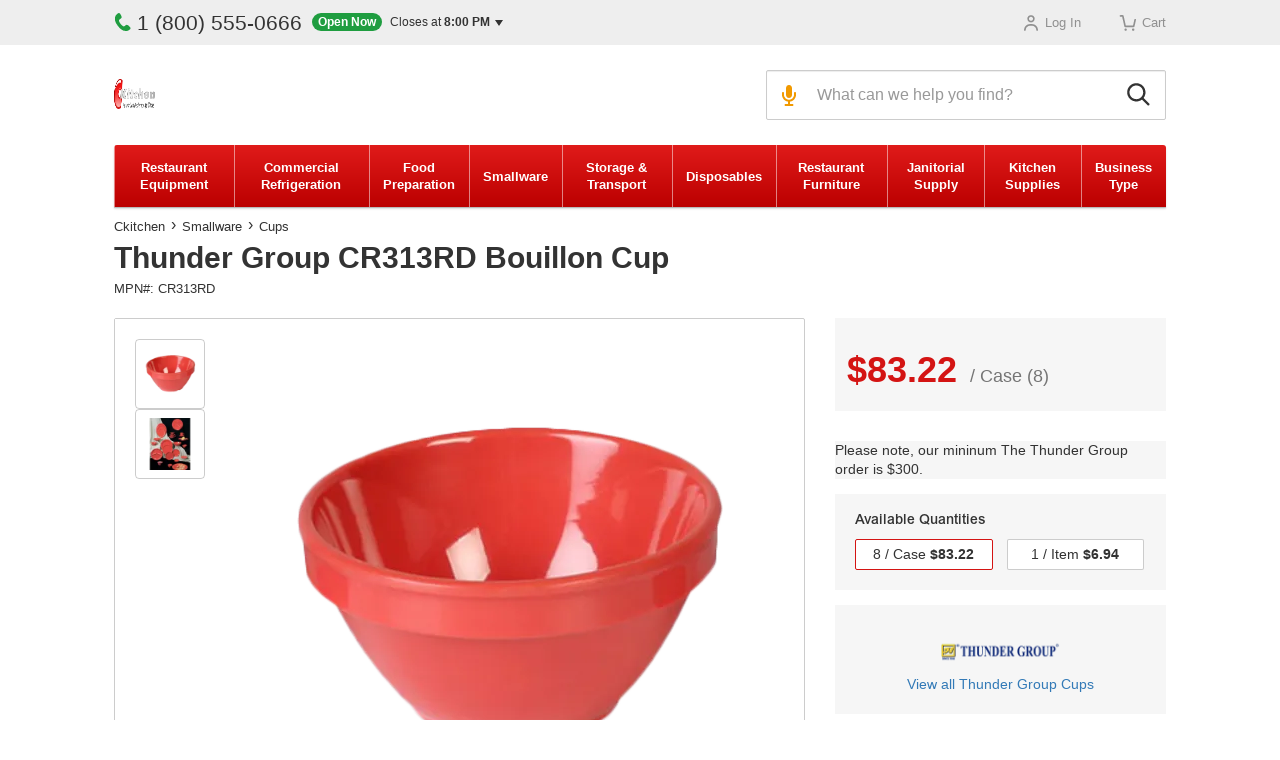

--- FILE ---
content_type: text/html
request_url: https://www.ckitchen.com/p/thunder-group-cr313rd-bouillon-cup.html
body_size: 20177
content:
<!-- This site was created in 4ib. https://www.4ib.com --><!-- Last Published: 2026-01-23 07:35:19Z --><!DOCTYPE html><html lang="en"><head><link href="/opensearch.xml" rel="search" title="CKitchen" type="application/opensearchdescription+xml"><link rel="preconnect" href="https://cdn.ckitchen.com"><link rel="dns-prefetch" href="https://cdn.ckitchen.com">    <link rel="icon" href="https://cdn.ckitchen.com/assets/i/favicon.ico"><meta name="theme-color" content="#ffffff"><link rel="apple-touch-icon" href="https://cdn.ckitchen.com/assets/i/apple-touch-icon.png"> <title> Thunder Group CR313RD Bouillon Cup </title><meta charset="utf-8"><meta http-equiv="X-UA-Compatible" content="IE=edge"><meta name="viewport" content="width=device-width, initial-scale=1, viewport-fit=cover"> <meta name="description" content="Purchase Thunder Group CR313RD. Get top-quality customer service and FREE shipping on commercial equipment by top brands at Ckitchen.com."><meta property="og:description" content="Purchase Thunder Group CR313RD. Get top-quality customer service and FREE shipping on commercial equipment by top brands at Ckitchen.com."><meta name="twitter:description" content="Purchase Thunder Group CR313RD. Get top-quality customer service and FREE shipping on commercial equipment by top brands at Ckitchen.com."><meta name="keywords" content="Thunder, Group, CR313RD, Bouillon, Cup"><meta property="fb:pages" content="100850407757"><meta property="og:type" content="product"><meta property="og:title" content="Thunder Group CR313RD Bouillon Cup"><meta property="og:url" content="https://www.ckitchen.com/p/thunder-group-cr313rd-bouillon-cup.html"><meta property="og:site_name" content="CKitchen"><meta property="og:price:amount" content="83.22037200"><meta property="og:price:currency" content="USD"><link rel="canonical" href="https://www.ckitchen.com/p/thunder-group-cr313rd-bouillon-cup.html"><meta name="twitter:card" content="summary_large_image"><meta name="twitter:site" content="@CKitchen_com"><meta name="twitter:title" content="Thunder Group CR313RD Bouillon Cup"><meta name="twitter:image" content="https://cdn.ckitchen.com/pmidimages/thunder-group-cr313rd-bouillon-cup-20250411225012486.webp"><meta property="og:image" content="https://cdn.ckitchen.com/pmidimages/thunder-group-cr313rd-bouillon-cup-20250411225012486.webp"> <meta name="robots" content="index, follow"> <link rel="preload" href="https://cdn.ckitchen.com/assets/fonts/6375bbc6-1416-4fe0-82e8-cb5016730894.woff2" as="font" type="font/woff2" crossorigin><link rel="preload" href="https://cdn.ckitchen.com/assets/fonts/56666c82-7fa2-4d0e-a97f-f83a8eab187f.woff2" as="font" type="font/woff2" crossorigin><style>@font-face{font-family:'Arial MT';src:url(https://cdn.ckitchen.com/assets/fonts/6375bbc6-1416-4fe0-82e8-cb5016730894.woff2) format('woff2'),url(https://cdn.ckitchen.com/assets/fonts/2d02673c-1266-421e-8a31-241190c60831.woff) format('woff');font-weight:500;font-display:swap}@font-face{font-family:'Arial MT';src:url(https://cdn.ckitchen.com/assets/fonts/56666c82-7fa2-4d0e-a97f-f83a8eab187f.woff2) format('woff2'),url(https://cdn.ckitchen.com/assets/fonts/acb14714-9317-4362-a596-df0c4a5ce627.woff) format('woff');font-weight:300;font-display:swap}:root{--color-key-black:#333;--color-key-white:#fff;--color-key-gray:#777;--color-key-blue:#337ab7;--color-add-gray-light:#eee;--color-gray-white:#f6f6f6;--color-basic-gray:#ccc;--color-basic-key-gray:#757575;--color-add-gray-dark:#9a9a9a;--color-basic-red:#d81514;--color-signal-red:#D41413;--color-green-light:#43AC46;--color-green-dark:#268F29;--color-signal-green:#1f9d40;--color-salad:#79A232;--color-orange:#F88D10;--color-orange-dark:#EF8100;--color-signal-orange:#f19900;--color-signal-yellow:#f0ad00;--font-arial:"Arial","Helvetica Neue","Helvetica",sans-serif;--font-arial-mt:"Arial MT","Arial","Helvetica Neue","Helvetica",sans-serif;--border-sep:1px solid rgba(0, 0, 0, 0.2)}.color-basic-key-gray{color:var(--color-basic-key-gray)!important}.color-add-gray-dark{color:var(--color-add-gray-dark)!important}.color-basic-red{color:var(--color-basic-red)!important}body{padding-top:64px}body.catalog-page{padding-top:0}.container-fluid.page-container{padding-left:0;padding-right:0;position:relative;width:100%}.container-fluid.page-container>.container-fluid{border-bottom:1px solid #eee}@media (min-width:576px){.container-fluid.page-container>.container-fluid{padding-left:20px;padding-right:20px}}@media (min-width:768px){.container-fluid.page-container{width:auto}}@media (min-width:1024px){body{padding-top:0;padding-bottom:0}.container-fluid.page-container{width:100%;max-width:984px;margin:0 auto}}@media (min-width:1200px){body>.container-fluid.page-container{transform:initial!important;transition:none!important}.container-fluid.page-container{max-width:1052px}}@media (min-width:1400px){.container-fluid.page-container{max-width:1180px}}@media (min-width:1600px){.container-fluid.page-container{max-width:1400px}}@media (min-width:1920px){.container-fluid.page-container{max-width:1620px}}@media (max-width:768px){.container-fluid.page-container .fixed-side-right{padding-top:5px}}.page-header-container{display:flex;flex-direction:column-reverse;box-shadow:0 1px 0 rgba(0,0,0,.2);position:fixed;z-index:996;width:100%;background:#fff;top:0}@media (min-width:768px){.page-header-container{flex-direction:column}.page-header-container .page-container{margin:0}}@media (min-width:1024px){.page-header-container{box-shadow:none;position:relative}.page-header-container .page-container{margin:0 auto}}.page-top{--page-top-position:fixed;--page-top-height:65px;--contacts-display:none;position:var(--page-top-position);z-index:1010;top:0;left:130px;height:var(--page-top-height)}.page-top .page-container{min-height:var(--page-top-height)}.page-top .contacts{display:var(--contacts-display)}.page-top .app-cart-menu,.page-top .app-customer-menu,body.search-enabled .page-top{display:none}@media (min-width:340px){.page-top{left:auto;right:65px}}@media (min-width:1024px){body:not(.catalog-page) .page-top{--page-top-position:relative;--page-top-height:45px;--contacts-display:flex;background:var(--color-add-gray-light);border-top:0;right:auto}body:not(.catalog-page) .page-top .page-container{display:flex;text-align:left;line-height:inherit;justify-content:space-between;flex-wrap:wrap;align-items:center}body:not(.catalog-page) .page-top .home-link,body:not(.catalog-page) .page-top .menu-link{display:none}body:not(.catalog-page) .page-top .app-customer-menu{margin-right:15px}}.in-page-msg{min-height:40px;text-align:center;font-size:18px;font-weight:500;padding:10px;box-shadow:0 1px 0 rgba(0,0,0,.2);background-color:#fff}.in-page-msg p{margin:0}.page-header{--header-height:65px;--logo-left:0;--logo-right:15px;--logo-top:-2px;--pro-text-display:none;--menu-link-display:block;--btn-search-display:block;--search-display:none;--search-width:none;--search-left:65px;--search-icon-size:22px;--btn-voice-display:none;min-height:var(--header-height);display:flex;align-items:center;margin-bottom:-1px;min-width:320px}.page-header .logo{margin:var(--logo-top) var(--logo-right) 0 var(--logo-left)}.page-header .pro-campain{margin-top:-1px}.page-header .pro-campain p{display:var(--pro-text-display);font-size:12px;font-weight:700;line-height:14px;margin:0 0 0 5px;vertical-align:middle}.page-header .pro-campain p b{display:inline-block;font-size:18px;line-height:14px;margin-bottom:4px;vertical-align:middle}.page-header .menu-link{display:var(--menu-link-display);margin:21px;width:22px;height:22px}.page-header .btn-search-toggle{display:var(--btn-search-display);border:0;background:0;margin-left:auto;padding:0;width:var(--header-height);height:var(--header-height)}.page-header .btn-search-start img,.page-header .btn-search-toggle img{width:var(--search-icon-size);height:var(--search-icon-size)}.page-header .search-form{display:var(--search-display);flex-grow:1;margin-left:var(--search-left);max-width:var(--search-width)}.page-header .search-form .search{position:relative}.page-header .search-form .search input[name=query],.page-header .search-form .search input[name=search]{border:1px solid var(--color-basic-gray);border-radius:2px;height:50px;padding:10px 10px 10px 50px;font-size:16px}.page-header .search-form .search button{position:absolute;border:0;top:0;outline:0}.page-header .search-form .search button.btn-search-close,.page-header .search-form .search button.btn-search-start,.page-header .search-form .search button.btn-voice{background:0 0;height:50px}.page-header .search-form .search button.btn-voice{left:0;padding:0 10px 0 15px;display:var(--btn-voice-display)}.page-header .search-form .search button.btn-voice.active{-moz-filter:brightness(60%) sepia(50%) hue-rotate(-50deg) saturate(600%) contrast(.8);-o-filter:brightness(60%) sepia(50%) hue-rotate(-50deg) saturate(600%) contrast(.8);-ms-filter:brightness(60%) sepia(50%) hue-rotate(-50deg) saturate(600%) contrast(.8);filter:brightness(60%) sepia(50%) hue-rotate(-50deg) saturate(600%) contrast(.8)}.page-header .search-form .search button.btn-search-start{right:0;padding:0 15px 0 10px}.page-header .search-form .search button.btn-search-clear{top:16px;right:62px}.page-header .search-form .btn-search-close,.page-header .search-form:after{display:none}@media (max-width:1025px){.page-header .search-form.show{position:fixed;height:62px;width:100%;left:0;top:0;margin:0;z-index:1010}.page-header .search-form.show .search{position:relative;z-index:2;border:8px solid #fff;border-left:0;border-right:0}.page-header .search-form.show .search input[name=query],.page-header .search-form.show .search input[name=search]{padding-right:80px;border:0;box-shadow:none;border-radius:0}.page-header .search-form.show .search .btn-search-close{display:block;right:0;padding:0 15px 0 10px}.page-header .search-form.show .search .btn-search-start{padding:0 12px;left:0;right:auto}.page-header .search-form.show:after{content:'';display:block;width:100%;height:100vh;position:fixed;top:0;left:0;background:#000;opacity:.5;z-index:1}}@media (min-width:576px){.page-header{--pro-text-display:inline-block}}@media (min-width:1024px){.page-header{--header-height:100px;--logo-left:0;--logo-right:20px;--menu-link-display:none;--btn-search-display:none;--search-display:block;--search-width:400px;--search-left:auto;--search-icon-size:24px;--btn-voice-display:block;margin-bottom:0}.page-header input[name=query],.page-header input[name=search]{padding-right:6px}.page-header .btn-search-start{right:0}}@media (min-width:1400px){.page-header{--search-width:600px}}@media (min-width:1920px){.page-header{--search-width:800px}}.btn-search-clear{width:18px;height:18px;line-height:18px;background:var(--color-basic-gray);color:var(--color-key-white);border-radius:50%;text-align:center;padding:0;border:0;outline:0}.contacts{display:flex;flex-wrap:nowrap;margin-right:auto}.contacts .phone{display:block;font-size:21px;color:var(--color-key-black);text-decoration:none;margin-right:10px;order:1}.contacts .phone .user-menu-icon{width:18px;height:18px;vertical-align:top;color:var(--color-add-gray-dark);margin-right:5px}.contacts [data-opened=true]+.phone .user-menu-icon{color:var(--color-signal-green)}.contacts .business-hours{order:2}.business-hours{font-size:12px;display:inline-block;position:relative}.business-hours>[role=button]{margin:0}.business-hours .text-sucess,.business-hours .text-warning{display:inline-block;padding:2px 6px;margin-right:5px;border-radius:9px;color:var(--color-key-white);font-size:12px;font-weight:700;line-height:14px;height:18px}.business-hours .text-warning{background:var(--color-add-gray-dark)}.business-hours .text-sucess{background:var(--color-signal-green)}.business-hours time{font-weight:700}.business-hours .hours-status{white-space:nowrap}.business-hours .dropdown-menu{margin-top:10px!important;padding:15px 20px}.business-hours ul.list-unstyled{font-size:13px;margin:0;display:table}.business-hours ul.list-unstyled>li{display:table-row}.business-hours ul.list-unstyled>li>span{display:table-cell;white-space:nowrap;padding:7.5px 0}.business-hours ul.list-unstyled>li .hours-day{border-right:1px solid var(--color-add-gray-light);padding-right:7.5px}.business-hours ul.list-unstyled>li .hours-time{padding-left:7.5px;text-align:right}.business-hours ul.list-unstyled li+li>span{border-top:1px solid var(--color-add-gray-light)}.caret{display:inline-block;width:0;height:0;margin-left:2px;vertical-align:middle;border-top:6px dashed;border-right:4px solid transparent;border-left:4px solid transparent}.btn .caret{margin-left:0}.btn-lg .caret{border-width:5px 5px 0}.site-menu{display:none}@media (min-width:1024px){.site-menu{position:relative;list-style:none;display:flex;margin:0;padding:0;background-image:linear-gradient(180deg,#e01b1a,#b00);border-radius:3px;z-index:102;transition:margin-bottom .3s ease-in-out;box-shadow:0 2px 2px rgba(0,0,0,.15),0 1px 0 rgba(0,0,0,.15)}.site-menu:hover{box-shadow:0 -1px 2px rgba(0,0,0,.05),0 8px 20px rgba(0,0,0,.12),0 4px 10px rgba(0,0,0,.12),0 2px 2px rgba(0,0,0,.08)}.site-menu.collapsed .site-menu-group-content{display:none!important}.site-menu .site-menu-group{flex-grow:1}.site-menu .site-menu-group>a{color:#fff;padding:13px 14px;text-align:center;line-height:17px;font-weight:700;height:62px;display:flex;justify-content:center;align-items:center;box-shadow:inset 1px 0 0 rgba(255,255,255,.5);position:relative;z-index:3;font-size:13px}.site-menu .site-menu-group.active>a{color:#e61514;font-weight:700;border-top-color:#eee;border-bottom-color:#eee}.site-menu .site-menu-group.hover>.site-menu-group-content{padding:0 5px;border-bottom:1px solid #ddd}.site-menu .site-menu-group.hover,.site-menu .site-menu-group:hover{border-bottom-color:#fff}.site-menu .site-menu-group.hover>a,.site-menu .site-menu-group:hover>a{background-color:#fff;text-decoration:none;color:#e61514}.site-menu .site-menu-group.hover>.site-menu-group-content,.site-menu .site-menu-group:hover>.site-menu-group-content{display:flex;z-index:2;justify-content:space-around}.site-menu:hover .site-menu-group>a:hover>a{color:#e61514}}@media (min-width:1600px){.site-menu .site-menu-group>a{padding:13px 26px}}.page-footer{--contacts-display:flex;--menu-md-display:none;--menu-sm-display:block;--menu-sm-item-display:block;--menu-sm-item-width:auto;--links-padding-x:0;--links-padding-y:14px;--top-offset:55px;--bottom-offset:0;background:var(--color-add-gray-light);margin-top:var(--top-offset);padding-bottom:var(--bottom-offset)}.page-footer .contacts{display:var(--contacts-display);flex-direction:column;align-items:center;margin:32px 0 33px;text-align:center}.page-footer .contacts .phone{margin-bottom:13px}.page-footer .contacts .business-hours{display:inline-block!important;position:relative}.page-footer .footer-menu ul{list-style:none;padding:0}.page-footer .footer-menu a{text-decoration:none;color:var(--color-key-black)}.page-footer .footer-menu .menu-sm{display:var(--menu-sm-display)}.page-footer .footer-menu .menu-sm ul{margin:0 0 37px;font-family:var(--font-arial-mt);font-size:15px;font-weight:500}.page-footer .footer-menu .menu-sm ul>li{display:var(--menu-sm-item-display);margin-bottom:21px;text-align:center;width:var(--menu-sm-item-width)}.page-footer .footer-menu .menu-sm ul>li:last-child{margin:0}.page-footer .footer-menu .menu-md{display:var(--menu-md-display);justify-content:space-between}.page-footer .footer-menu .menu-md h5{font-family:var(--font-arial-mt);font-size:15px;font-weight:500;margin:0 0 20px}.page-footer .footer-menu .menu-md ul{margin:0;font-size:14px}.page-footer .footer-menu .menu-md ul>li{margin-bottom:20px}.page-footer .footer-links{border-top:1px solid var(--color-basic-gray);border-bottom:1px solid var(--color-basic-gray);padding:var(--links-padding-y) var(--links-padding-x) 24px;margin-bottom:25px}.page-footer .footer-links .links-list{margin-bottom:8px}.page-footer .footer-links .links-list:last-child{margin-top:25px;margin-bottom:4px}.page-footer .footer-links .links-list p{margin-bottom:7px;font-size:13px}.page-footer .footer-links .links-list>div{font-size:0}.page-footer .footer-links .links-list>div>a,.page-footer .footer-links .links-list>div>img{margin-right:15px;margin-bottom:15px}.page-footer .footer-links .links-list>div>a:last-child,.page-footer .footer-links .links-list>div>img:last-child{margin-right:0}.page-footer .address{font-size:12px;text-align:center;margin-bottom:17px;line-height:1.3}.catalog-page .page-top .user-menu .home-link.active a,.page-footer .address a,.page-top .user-menu a{color:var(--color-key-black)}@media (min-width:414px){.page-footer{--menu-sm-item-display:inline-block;--menu-sm-item-width:50%}.page-footer .footer-links .links-wrapper,.page-footer .footer-menu .menu-sm ul{display:flex;flex-wrap:wrap}.page-footer .footer-menu .menu-sm ul{margin-bottom:16px}.page-footer .footer-links .links-list:last-child{margin-top:0}.page-footer .footer-links .links-wrapper{justify-content:space-between;max-width:345px;margin:0 auto}}@media (min-width:576px){.page-footer{--contacts-display:flex;--menu-sm-item-width:50%}.page-footer .contacts{margin-bottom:34px;justify-content:center;flex-direction:inherit}.page-footer .contacts .phone{margin-bottom:0}.page-footer .footer-links .links-wrapper{max-width:500px}.page-footer .footer-menu .menu-sm ul{margin-bottom:16px}.page-footer .footer-menu .menu-sm ul>li{margin-bottom:17px}}@media (min-width:768px){.page-footer{--menu-sm-item-width:auto}.page-footer .contacts{margin-bottom:36px}.page-footer .footer-menu .menu-sm{max-width:600px;margin:0 auto}.page-footer .footer-menu .menu-sm ul{display:flex;justify-content:space-between;margin-bottom:11px}.page-footer .footer-menu .menu-sm ul>li:last-child{margin-bottom:25px}.page-footer .footer-menu .menu-sm ul li+li{margin-left:15px}.page-footer .footer-links{margin-bottom:26px;padding:13px 0 27px}.page-footer .footer-links .links-wrapper .links-list{margin-bottom:0}.page-footer .footer-links .links-wrapper .links-list .pay{margin-top:-3px;margin-bottom:9px}}@media (min-width:1024px){.page-footer{--contacts-display:none;--menu-md-display:flex;--menu-sm-display:none;--top-offset:80px;--bottom-offset:0}.page-footer .container-fluid{max-width:818px}.page-footer .footer-menu{margin-top:35px;margin-bottom:9px}.page-footer .footer-links{margin-bottom:30px;padding:19px 0 6px}.page-footer .footer-links .links-wrapper{max-width:inherit}}@media (min-width:1400px){.page-footer .container-fluid{max-width:1031px}.page-footer .page-footer .footer-menu .menu-md h5{margin-bottom:11px}.page-footer .page-footer .footer-menu .menu-md ul>li{margin-bottom:10px}}@media (min-width:1600px){.page-footer .container-fluid{max-width:1400px}}.svg-icon{--s:24px;width:var(--s);height:var(--s);fill:none;vertical-align:middle}#fib-chat-container{bottom:64px!important;z-index:996!important}body{min-width:320px}body.chat-enabled #fib-chat-container{bottom:0!important;z-index:1011!important}body.search-enabled #fib-chat-container{z-index:995!important}@media (min-width:1024px){#fib-chat-container{bottom:20px!important}}img{image-rendering:-webkit-optimize-contrast}.d-none{display:none!important}.btn-cmp{display:none}.grecaptcha-badge{display:none!important}.eat,.page-top .user-menu{display:flex;align-items:center}.page-top .user-menu{--counter-size:13px;--counter-line-height:13px;--counter-radius:6.5px;--counter-padding-y:0;--counter-padding-x:1px;--counter-fsize:10px;--counter-offset:0;--counter-postition:absolute;font-size:11px;list-style:none;margin:12px 0 0;padding:0;justify-content:space-around}.page-top .user-menu>li{text-align:center;min-width:65px}.page-top .user-menu a{text-decoration:none}.page-top .user-menu .loading{opacity:.5}.page-top .user-menu .user-menu-icon{display:block;margin:0 auto 2px;width:18px;height:17px}.catalog-page .page-top .user-menu .menu-link a,.page-top .user-menu .active a,.page-top .user-menu .active button{color:var(--color-basic-red)}.page-top .user-menu .slide-menu-toggle{background:0 0;border:0;outline:0}.page-top .user-menu .account-menu{position:relative;margin:-5px 0;padding:10px 0}.page-top .user-menu .account-menu a{cursor:pointer}.page-top .user-menu .account-menu .account-menu-dropdown{display:none;top:40px;left:50%;width:200px;margin-left:-100px;line-height:1.3;margin-top:0;padding:15px 20px}.page-top .user-menu .account-menu .account-menu-dropdown h4{text-transform:none;font-size:14px;margin:10px 0 15px}.page-top .user-menu .account-menu .account-menu-dropdown ul li{padding:10px 0}.page-top .user-menu .account-menu .account-menu-dropdown ul li img{width:16px;opacity:.5;vertical-align:middle;margin-bottom:3px;margin-right:5px}.page-top .user-menu .account-menu .account-menu-dropdown ul li .svg-icon{width:16px;height:16px;fill:gray;vertical-align:middle;margin-bottom:3px;margin-right:5px}.page-top .user-menu .counter{display:none;min-width:var(--counter-size);height:var(--counter-size);line-height:var(--counter-line-height);border-radius:var(--counter-radius);text-align:center;padding:var(--counter-padding-y) var(--counter-padding-x);color:var(--color-key-white);background-color:var(--color-add-gray-dark);font-size:var(--counter-fsize);font-weight:700;margin-left:var(--counter-offset);position:var(--counter-postition);top:-4px;right:-5px}.page-top .user-menu .counter.has-count{display:inline-block;background-color:var(--color-signal-green)}.page-top .user-menu .app-cart-menu,.page-top .user-menu .app-customer-menu{display:list-item}.page-top .user-menu .app-quote-menu .counter{right:0}.page-top .user-menu .app-cart-menu>a,.page-top .user-menu .app-quote-menu>a,.page-top .user-menu .pallets-menu>a{display:inline-block;position:relative}.page-top .user-menu .app-quote-menu,.page-top .user-menu .pallets-menu{display:none}@media (min-width:460px){.page-top .user-menu .app-quote-menu,.page-top .user-menu .pallets-menu{display:block}}@media (min-width:1024px){body:not(.catalog-page) .page-top .user-menu{--counter-size:19px;--counter-line-height:16px;--counter-radius:9.5px;--counter-padding-y:2px;--counter-padding-x:6px;--counter-fsize:12px;--counter-offset:5px;--counter-postition:static;font-size:13px;margin:0}body:not(.catalog-page) .page-top .user-menu .user-menu-icon{display:inline-block;margin:0 5px 0 0;vertical-align:middle}body:not(.catalog-page) .page-top .user-menu .app-cart-menu>a,body:not(.catalog-page) .page-top .user-menu .app-quote-menu>a,body:not(.catalog-page) .page-top .user-menu .pallets-menu>a{margin-left:20px}body:not(.catalog-page) .page-top .user-menu .account-menu:hover .account-menu-dropdown{display:block}}.eat{--offset-top:25px;--item-wrap:wrap;--item-width:50%;--item-offset:0;--img-width:55%;flex-wrap:var(--item-wrap);justify-content:center;margin-top:var(--offset-top)}.eat>div{width:var(--item-width);flex:0 0 var(--item-width);text-align:center;margin-bottom:14px}.eat>div img{height:auto;max-width:var(--img-width)}.eat div+div{margin-left:var(--item-offset)}@media (min-width:576px){.eat{--img-width:80%;--item-width:auto;--item-wrap:nowrap;--item-offset:40px}}@media (min-width:768px){.eat{--img-width:auto;--item-offset:50px}}</style>    <link rel="preload" href="https://cdn.ckitchen.com/assets/i/logo/ckitchen.avif" media="(min-width: 768px)" type="image/avif" as="image" fetchpriority="high"><link rel="preload" href="https://cdn.ckitchen.com/assets/i/logo/ckitchen-sm.avif" type="image/avif" as="image" fetchpriority="high"><link rel="preload" href="https://cdn.ckitchen.com/assets/i/favicon.ico" as="image" fetchpriority="high"> <link href="https://cdn.ckitchen.com/assets/css/dist/product-0ba404b8db.css" rel="preload" as="style"><link href="https://cdn.ckitchen.com/assets/css/dist/product-0ba404b8db.css" rel="stylesheet">   <link rel="preload" href="https://cdn.ckitchen.com/pmidimages/thunder-group-cr313rd-bouillon-cup-20250411225012486.webp" as="image" fetchpriority="high">    <link rel="preload" href="https://cdn.ckitchen.com/assets/i/image_loading.svg" as="image">   <link rel="preload" href="https://cdn.ckitchen.com/img/brands/cc3fc969-352a-469a-b1fe-30e7cb8f9c6a/a6e67fbd-3ea0-49b9-a838-d183dfcf1989_thunder-logo.png" as="image">      <script>		var sentryLoaded = function() {			Sentry.init({				debug: false,				sampleRate: 0.05,				beforeSend(event) {					if (event.exception.values[0].stacktrace.frames[0].filename === `<anonymous>`) {						return null;					}					if (event.exception.values[0].stacktrace.frames[0].module === `<unknown module>`) {						return null;					}					if (event.exception.values[0].value) {						if (event.exception.values[0].value.includes('`Script error.`')) {							return null;						}					}					if (window.navigator.userAgent.toLowerCase().includes('bot')) {						return null;					}					return event;				}			});		};	</script><link rel="preload" as="script" href="https://js.sentry-cdn.com/2b71b1e154da6af433361c53ddf73d2c.min.js" crossorigin="anonymous"><script src="https://js.sentry-cdn.com/2b71b1e154da6af433361c53ddf73d2c.min.js" crossorigin="anonymous" async onload="sentryLoaded()"></script></head><body class="product-page"> <div class="page-top"><div class="container-fluid page-container"><div class="contacts"><div class="business-hours dropdown" data-tz="-300"><div class="dropdown-menu"><ul class="list-unstyled list-bordered"><li data-day="9"><span class="hours-day">Monday - Friday</span> <span class="hours-time"><time class="hours-start" datetime="9:00 AM">9:00 AM</time>&nbsp;-&nbsp;<time class="hours-end" datetime="8:00 PM">8:00 PM</time></span></li></ul><div class="arrow"></div></div><p data-toggle="dropdown" role="button" aria-haspopup="true" aria-expanded="false"><span class="hide js-opened text-sucess">Open Now</span> <span class="hide text-warning js-closed-today">Closed Today</span> <span class="hide text-warning js-closed-now">Closed Now</span> <span class="hours-status"><span class="js-hours-today"></span> <span class="caret"></span></span></p></div> <a class="phone" href="tel:+18005550666"><svg class="user-menu-icon"><use xlink:href="/assets/i/icons/common/menu-icons.svg#phone"></use></svg>1 (800) 555-0666</a></div><ul class="user-menu"><li class="app-customer-menu"><div class="account-menu loading"><span title="Log In"><svg class="user-menu-icon"><use xlink:href="/assets/i/icons/common/menu-icons.svg#account"></use></svg><span>Log In</span></span></div></li><li class="app-quote-menu hide"></li><li class="app-cart-menu"><a href="/my/cart/" title="Cart" class="loading" rel="nofollow"><svg class="user-menu-icon"><use xlink:href="/assets/i/icons/common/menu-icons.svg#cart"></use></svg><span>Cart</span></a></li><li class="pallets-menu hide"><a href="/my/cart/" title="Pallet" rel="nofollow"><svg class="user-menu-icon"><use xlink:href="/assets/i/icons/common/menu-icons.svg#pallet"></use></svg><span>Pallet</span> <span class="counter"></span></a></li></ul></div></div><div class="page-header-container"><div class="container-fluid page-container"><header class="page-header"><a href="/catalog/" class="menu-link"><img src="/assets/i/icons/common/menu.svg" alt="Catalog" loading="lazy"></a> <a href="/" class="logo"><picture><source srcset="https://cdn.ckitchen.com/assets/i/logo/ckitchen.webp" media="(min-width: 1024px)" type="image/webp" width="233" height="54"><source srcset="https://cdn.ckitchen.com/assets/i/logo/ckitchen-sm.webp" media="(min-width: 600px)" type="image/webp" width="164" height="38"><source srcset="https://cdn.ckitchen.com/assets/i/logo/ckitchen-xs.webp" type="image/webp" width="41" height="30"><source srcset="https://cdn.ckitchen.com/assets/i/logo/ckitchen.png" media="(min-width: 1024px)" width="233" height="54"><source srcset="https://cdn.ckitchen.com/assets/i/logo/ckitchen-sm.png" media="(min-width: 600px)" width="233" height="54"><img src="https://cdn.ckitchen.com/assets/i/logo/ckitchen-xs.png" alt="CKitchen.com" width="41" height="30"></picture></a> <div class="search-form collapsed collapse" id="search-form"><form class="search" action="/search" method="get"><button class="btn-voice" type="button" title="Search by voice"><img src="https://cdn.ckitchen.com/assets/i/icons/common/microphone.svg" alt="Search by voice" loading="lazy"></button> <input id="site-search" type="search" name="query" maxlength="150" autocomplete="off" spellcheck="false" placeholder="What can we help you find?" class="form-control" value=""> <button class="btn-search-start" type="submit" title="Search"><img src="https://cdn.ckitchen.com/assets/i/icons/common/search.svg" alt="Search" loading="lazy"></button> <button class="btn-search-clear d-none" type="button">&#10006;</button> <button class="btn-search-close" type="button" data-toggle="collapse" data-target="#search-form" aria-expanded="true" aria-controls="search-form"><img src="https://cdn.ckitchen.com/assets/i/icons/close.svg" alt="Close"></button></form></div> <button class="btn-search-toggle" data-toggle="collapse" data-target="#search-form" aria-expanded="true" aria-controls="search-form"><img src="https://cdn.ckitchen.com/assets/i/icons/common/search.svg" alt="Search"></button></header></div></div><div class="container-fluid page-container"><ul class="site-menu" id="site-menu">  <li class="site-menu-group" data-alias="restaurant_equipment"><a href="/restaurant-equipment.html" title="Restaurant Equipment">Restaurant Equipment</a></li>    <li class="site-menu-group" data-alias="refrigeration"><a href="/refrigerators-freezers.html" title="Commercial Refrigeration">Commercial Refrigeration</a></li>    <li class="site-menu-group" data-alias="food-equipment"><a href="/food-preparation.html" title="Food Preparation">Food Preparation</a></li>    <li class="site-menu-group" data-alias="smallware"><a href="/smallware.html" title="Smallware">Smallware</a></li>    <li class="site-menu-group" data-alias="storage-transport"><a href="/storage-transport.html" title="Storage & Transport">Storage & Transport</a></li>    <li class="site-menu-group" data-alias="disposables"><a href="/disposables.html" title="Disposables">Disposables</a></li>    <li class="site-menu-group" data-alias="restaurant-equipment-furniture"><a href="/furniture.html" title="Restaurant Furniture">Restaurant Furniture</a></li>    <li class="site-menu-group" data-alias="janitorial"><a href="/janitorial.html" title="Janitorial Supply">Janitorial Supply</a></li>    <li class="site-menu-group" data-alias="kitchen-supplies"><a href="/kitchen-supplies.html" title="Kitchen Supplies">Kitchen Supplies</a></li>    <li class="site-menu-group" data-alias="business-types"><a href="/business-types.html" title="Business Type">Business Type</a></li>  </ul></div>  <div class="container-fluid page-container no-pills-drop-navigation"><section class="page-content label-certified-dealer" data-sku="CR313RD"> <ul class="breadcrumbs"><li><a href="/">Ckitchen</a></li><li><a href="/smallware.html">Smallware</a></li><li><a href="/313774/cups.html">Cups</a></li> </ul> <h1 class="page-h1"><span class="name">Thunder Group CR313RD Bouillon Cup</span></h1><div class="sub-heading js-product-floating-head-trigger"><div class="product-sku">MPN#: CR313RD</div><div class="app-add-to-wishlist"></div> <div class="product-compare" data-prodid="8135f819-8a7a-4289-98bb-61bb166b5d20"><button class="btn-compare d-none" title="Add to Comparison">Compare</button></div></div><div class="row product-main"><div class="col-xs-12 col-sm-7 col-md-8 col-lg-8 col-llg-9"><section class="product-images has-gallery"><div class="product-main-image swiper"><div class="imgs-gallery swiper-wrapper"><div class="swiper-slide"><div class="swiper-zoom-container"><img src="https://cdn.ckitchen.com/pmidimages/thunder-group-cr313rd-bouillon-cup-20250411225012486.webp" alt="Thunder Group Thunder Group CR313RD Bouillon Cup" onerror="this.srcset='https://cdn.ckitchen.com/assets/i/blank.svg';" loading="eager"></div></div><div class="swiper-slide d-none"><div class="swiper-zoom-container"><img src="https://cdn.ckitchen.com/pmidimages/thunder-group-cr313rd-bouillon-cup-20250411225013609.webp" alt="Thunder Group Thunder Group CR313RD Bouillon Cup" onerror="this.srcset='https://cdn.ckitchen.com/assets/i/blank.svg';" loading="lazy"></div></div> </div><div class="product-images-description"><p><b>Photo may not represent the actual product.</b><br>Always refer to the description and spec sheet (if available).</p></div></div><div class="product-images-gallery centered slides" data-axis="vertical"><div class="gallery-inner slides-list"><div> <img src="https://cdn.ckitchen.com/pthumbs/thunder-group-cr313rd-bouillon-cup-20250411225012486.webp" alt="Thunder Group CR313RD Bouillon Cup" onerror="this.src='https://cdn.ckitchen.com/assets/i/blank.svg'" loading="lazy"> </div><div> <img src="https://cdn.ckitchen.com/pthumbs/thunder-group-cr313rd-bouillon-cup-20250411225013609.webp" alt="Thunder Group CR313RD Bouillon Cup" onerror="this.src='https://cdn.ckitchen.com/assets/i/blank.svg'" loading="lazy"> </div> </div><button type="button" class="slide-ctrl prev" tabindex="-1">Previous</button> <button type="button" class="slide-ctrl next" tabindex="-1">Next</button></div></section>   <ul class="nav nav-tabs page-tabs" role="tablist"><li class="nav-item" role="presentation"><a href="#productDetails" class="nav-link active" id="details-tab" data-toggle="tab" type="button" role="tab" aria-controls="productDetails" aria-selected="true">Details</a></li>   <li class="nav-item" role="presentation"><a href="#productQuestions" class="nav-link" id="questions-tab" data-toggle="tab" type="button" role="tab" aria-controls="productQuestions" aria-selected="false">Q&nbsp;&amp;&nbsp;A <span>(0)</span></a></li>        <li class="nav-item" role="presentation"><a href="#productCertifications" class="nav-link" id="certifications-tab" data-toggle="tab" type="button" role="tab" aria-controls="productCertifications" aria-selected="false">Certifications</a></li>              </ul><div class="tab-content" id="myTabContent"><div class="product-details tab-pane active" id="productDetails" role="tabpanel" aria-labelledby="details-tab"><p class="tab-title">Description</p><h2 class="product-details-title">Thunder Group CR313RD Description</h2> Bouillon Cup, 8 oz., 4-1/4" dia., break-resistant, dishwasher safe, melamine, orange, BPA free, NSF **For melamine <a href="/313774/cups.html" class="cat">Cups</a> and Mugs; heat resistant temperature is up to 120 degree F.**     <button type="button" class="btn btn-default" data-toggle="tab-close">Close Description</button></div><div class="tab-pane" id="productQuestions" role="tabpanel" aria-labelledby="questions-tab"><p class="tab-title">Q&nbsp;&amp;&nbsp;A</p><div class="qna js-tab-questions"><button type="button" name="ask_a_new_question" class="btn btn-default js-btn-question-show-form">Have a question? Ask Now</button><div class="js-question-form-placeholder"></div></div> <button type="button" class="btn btn-default" data-toggle="tab-close">Close Q&nbsp;&amp;&nbsp;A</button></div>        <div class="tab-pane" id="productCertifications" role="tabpanel" aria-labelledby="certifications-tab"><p class="tab-title">Certifications</p>       <h3>Thunder Group CR313RD Certifications</h3><div class="certifications"><div> <img src="https://www.ckitchen.com/crm/userfiles/d048bd9e-5c7b-4786-8534-06e3103044b8-nsf.jpg" alt="NSF" loading="lazy"> <div class="msg"><h4>NSF</h4><p>This mark is your assurance that the product has been tested by one of the most respected independent certification organizations in existence today.</p></div></div></div>              <button type="button" class="btn btn-default" data-toggle="tab-close">Close Certifications</button></div>               <a href="#" class="back-link" data-toggle="tab-close"> Thunder Group  Thunder Group CR313RD Bouillon Cup</a></div> <h2>Thunder Group CR313RD Specifications</h2><table class="table table-condensed table-specifications"><tbody>    <tr><th>Capacity (approximate)</th><td>  8 - 9 oz  </td></tr>        <tr><th>Stacking</th><td>  Non-Stackable  </td></tr>        <tr><th>Certifications</th><td>  NSF  </td></tr>        <tr><th>Capacity</th><td>  8 oz  </td></tr>        <tr><th>Color</th><td>  Orange  </td></tr>        <tr><th>Material</th><td>  Melamine  </td></tr>        <tr><th>Shape</th><td>  Round  </td></tr>        <tr><th>Style</th><td>  Bouillon Cup  </td></tr>    </tbody></table>   <h3>Additional Information on Thunder Group CR313RD</h3><div class="downloads">  <a href="/pdf-viewer.html?pdf_url=https://cdn.ckitchen.com/img/product/ea/ea4cc792-edd6-4745-9a45-7ba004e71414/catalogpage-24121706wjpj.pdf" title="catalogpage.pdf" target="_blank" rel="nofollow"><span><img src="https://cdn.ckitchen.com/img/product/ea/ea4cc792-edd6-4745-9a45-7ba004e71414/preview-image/preview-catalogpage-24121706wjpj-250715g27ro2.webp" alt="catalogpage.pdf" onerror="this.src='https://cdn.ckitchen.com/assets/i/c/pdf_no_preview.png'" loading="lazy" width="100" height="135"></span></a>  </div> </div><div class="col-xs-12 col-sm-5 col-md-4 col-lg-4 col-llg-3"><div class="product-aside"> <div class="product-price-area js-price-block"><div class="badges product-stock"><div class="badge badge-green stock-date hide"></div><div class="badge badge-green badge-free-freight"><span>Free Freight</span><span class="tip free-freight-tip">?</span></div><div class="badge badge-blue badge-quick-ship"><span>Quick Ship</span></div>                  </div><div class="price-block"><div class="price-info product-price-main">  <div class="price"><span data-price="83.22037200" class="price-bold price-shift js-product-price-label">$83.22</span> <small class="price-per">   / Case (8)   </small></div>      </div><div class="product-availability hide"></div><div class="stock-caption hide"></div><div class="availability-caption hide"></div><div class="app-location-stock location-stock d-none"></div><div class="app-add-to-cart"></div><div class="app-add-to-pallet"></div></div><div class="app-product-lease-inpage"></div><div class="services">     <div class="service reward-points hide"><img src="https://cdn.ckitchen.com/assets/i/product/reward-points.svg" alt="Reward Points" loading="lazy"><div class="service-info"><div class="service-info-title">Reward Points</div><div class="service-info-text">You will earn <span class="signal count">109</span></div></div></div></div><div class="action-block"> <div class="app-add-to-quote"></div>  <button type="button" class="btn btn-default btn-stock js-show-modal-text hide" data-source="product_stocked_item">Check Availability</button></div><div class="brand-promo hide"><span>$$$</span> <a href="/promos/#cc3fc969-352a-469a-b1fe-30e7cb8f9c6a">View <b>Thunder Group</b> Promos</a></div> <div class="min-order-msg"><p>Please note, our mininum The Thunder Group order is $300.</p></div> </div><div class="product-financing"></div><div class="product-variants"><h4>Available Quantities</h4><ul> <li class="active"><span>8&nbsp;/&nbsp;Case <b>$83.22</b></span></li>    <li><a href="/p/thunder-group-cr313rd-bouillon-cup-1.html">1&nbsp;/&nbsp;Item <b>$6.94</b></a></li>  </ul></div>        <div class="brand-block">   <a href="/thunder-group.html"><span><img src="https://cdn.ckitchen.com/img/brands/cc3fc969-352a-469a-b1fe-30e7cb8f9c6a/a6e67fbd-3ea0-49b9-a838-d183dfcf1989_thunder-logo.png" alt="Thunder Group" loading="lazy"></span></a>         <a href="/313774/cups.html?brands=thunder-group">View all Thunder Group Cups</a>   </div></div></div></div> <div class="box-muted product-parts hide" id="product_parts"><h3 class="product-details-title">Thunder Group CR313RD Parts</h3><div class="row flex-wrap products-grid related-products-list through">    </div><button type="button" class="btn btn-sm btn-default btn-more">View all Parts & Supplies</button><fg-modal id="app-product-parts-modal" class="app-product-parts-modal"><h2>All Thunder Group CR313RD Parts</h2><div class="parts-container"></div></fg-modal></div>      <div class="box-muted" id="categories"><h3 class="product-details-title">Items Related to Thunder Group CR313RD</h3><div class="row flex-wrap products-grid through"> <div class="col-xs-6 col-sm-4 col-md-3 products-grid-item products-grid-item-fixed-img"><div class="img-zone"><a href="/disposables/plastic-cups.html" class="img"> <img src="https://cdn.ckitchen.com/i_l/thumbs/hfsdjfhsukd-131859830464736440.jpg" alt="Plastic Cups" loading="lazy"> </a></div><div class="desc-zone"><a href="/disposables/plastic-cups.html" class="name" title="Plastic Cups">Plastic Cups</a> 204 products</div></div> </div></div> <div class="box-muted js-related-products related-products hide" id="recommended"><h3 class="product-details-title">Recently Viewed Products</h3><div class="row flex-wrap products-grid related-products-list through">    <div class="col-xs-6 col-sm-6 col-md-4 col-lg-3 products-grid-item  discounted " data-page="" data-prodid="0c0f4f7a-4e8d-4564-88ef-6b071b3ed9a5"><a href="/p/thunder-group-cr313rd-bouillon-cup-1.html" class="img img-zone"> <img alt="Thunder Group CR313RD Bouillon Cup" src="https://cdn.ckitchen.com/pthumbs/thunder-group-cr313rd-bouillon-cup-20240402180423119.webp" onerror="this.src='/assets/i/blank.svg'" loading="lazy" width="150" height="150"> </a><div class="desc-zone"><a href="https://www.ckitchen.com/p/thunder-group-cr313rd-bouillon-cup-1.html" class="name" title="Thunder Group CR313RD Bouillon Cup">Thunder Group CR313RD Bouillon Cup</a>   <ul class="list-unstyled price labeled"> <li class="text-color-gray"><span class="price-original">$6.94</span></li> </ul> </div></div>    </div></div></section></div>  <div class="app-instant-cart"></div> <div class="container-fluid page-container"><section class="eat"><div><img src="https://cdn.ckitchen.com/assets/i/eat/bbb.webp" alt="BBB Accredited Business" width="133" height="50" loading="lazy"></div><div><img src="https://cdn.ckitchen.com/assets/i/eat/ekomi.webp" alt="EKOMI Customer Award" width="70" height="70" loading="lazy"></div><div><img src="https://cdn.ckitchen.com/assets/i/eat/feda.webp" alt="FEDA" width="94" height="33" loading="lazy"></div><div><img src="https://cdn.ckitchen.com/assets/i/eat/nafed.webp" alt="NAFED" width="121" height="70" loading="lazy"></div></section></div><footer class="page-footer"><div class="container-fluid"><div class="contacts"><div class="business-hours dropdown" data-tz="-300"><div class="dropdown-menu"><ul class="list-unstyled list-bordered"><li data-day="9"><span class="hours-day">Monday - Friday</span> <span class="hours-time"><time class="hours-start" datetime="9:00 AM">9:00 AM</time>&nbsp;-&nbsp;<time class="hours-end" datetime="8:00 PM">8:00 PM</time></span></li></ul><div class="arrow"></div></div><p data-toggle="dropdown" role="button" aria-haspopup="true" aria-expanded="false"><span class="hide js-opened text-sucess">Open Now</span> <span class="hide text-warning js-closed-today">Closed Today</span> <span class="hide text-warning js-closed-now">Closed Now</span> <span class="hours-status"><span class="js-hours-today"></span> <span class="caret"></span></span></p></div> <a class="phone" href="tel:+18005550666"><svg class="user-menu-icon"><use xlink:href="/assets/i/icons/common/menu-icons.svg#phone"></use></svg>1 (800) 555-0666</a></div><div class="footer-menu"><div class="menu-md"><div class="col"><h5>About</h5><ul><li><a href="/resources/about-us.html" title="About Us">About Us</a></li><li><a href="/our-team/" title="Our team">Our team</a></li><li><a href="/authorized-dealer/" title="Authorized Dealer">Authorized Dealer</a></li><li><a href="/resources/scholarship.html" title="Scholarship">Scholarship</a></li></ul></div><div class="col"><h5>Services</h5><ul><li><a href="/appointments/" title="Free Consultation">Free Consultation</a></li><li><a href="/resources/design.html" title="Kitchen Design">Kitchen Design</a></li><li><a href="/resources/request-a-quote.html" title="Request a Quote">Request a Quote</a></li></ul></div><div class="col"><h5>Resources</h5><ul><li><a href="/clearance/" title="Clearance/Sale">Clearance/Sale</a></li><li><a href="/reviews/" title="Equipment Reviews">Equipment Reviews</a></li><li><a href="/blog/tags/tips-features.html" title="Tips &amp; Features">Tips & Features</a></li><li><a href="/blog/" title="Blog">Blog</a></li><li><a href="/resources/kitchen-equipment-lease.html" title="Equipment Finance">Equipment Finance</a></li><li><a href="/vendors.html" title="Brands We Carry">Brands We Carry</a></li><li><a href="/resources/how-to-open-a-restaurant.html" title="How to Open a Restaurant">How to Open a Restaurant</a></li><li><a href="/resources/faqs.html" title="FAQ">FAQ</a></li></ul></div><div class="col"><h5>Privacy</h5><ul><li><a href="/terms/" title="Terms and Conditions">Terms and Conditions</a></li><li><a href="/resources/shipping-policy.html" title="Shipping Policy">Shipping Policy</a></li><li><a href="/resources/privacy.html" title="Privacy Policy">Privacy Policy</a></li><li><a href="/return-policy/return-policy.html" title="Return Policy">Return Policy</a></li><li><a href="/my/account/orders/" title="Track My Order">Track My Order</a></li></ul></div><div class="col"><h5>Contacts</h5><ul><li><a href="/resources/contact-us.html" title="Contact Us">Contact Us</a></li></ul></div></div> <div class="menu-sm"><ul><li><a href="/resources/about-us.html" title="About Us">About Us</a></li><li><a href="/resources/contact-us.html" title="Contact Us">Contact Us</a></li><li><a href="/my/account/orders/" title="Track My Order">Track My Order</a></li></ul></div></div><div class="footer-links"><div class="links-wrapper"><div class="links-list"><p>We accept:</p><div class="pay"><img src="https://cdn.ckitchen.com/assets/i/icons/footer/pay/visa.png" alt="Visa" loading="lazy" width="45" height="27"> <img src="https://cdn.ckitchen.com/assets/i/icons/footer/pay/mastercard.png" alt="Mastercard" loading="lazy" width="45" height="27"> <img src="https://cdn.ckitchen.com/assets/i/icons/footer/pay/amex.png" alt="American Express" loading="lazy" width="45" height="27"> <img src="https://cdn.ckitchen.com/assets/i/icons/footer/pay/discovery.png" alt="Discovery" loading="lazy" width="45" height="27"> <img src="https://cdn.ckitchen.com/assets/i/icons/footer/pay/paypal.png" alt="PayPal" loading="lazy" width="55" height="25"> <img src="https://cdn.ckitchen.com/assets/i/icons/footer/pay/net30.png" alt="Net 30" loading="lazy" width="79" height="19"> <img src="https://cdn.ckitchen.com/assets/i/icons/footer/pay/credit-key.png" alt="Credit Key" loading="lazy" width="29" height="35"> <img src="https://cdn.ckitchen.com/assets/i/icons/footer/pay/crypto.png" alt="Crypto" loading="lazy" width="31" height="31"></div></div><div class="links-list"><p>Find us on:</p><div class="social"><a href="https://www.facebook.com/ckitchencom"><img src="https://cdn.ckitchen.com/assets/i/icons/footer/social/facebook.png" alt="Facebook" loading="lazy" width="27" height="27"></a> <a href="https://twitter.com/CKitchen_com"><img src="https://cdn.ckitchen.com/assets/i/icons/footer/social/twitter.png" alt="Twitter" loading="lazy" width="27" height="27"></a> <a href="https://www.youtube.com/channel/UCNkt6mL8XcgFXZRK0iLnr8A?view_as=subscriber"><img src="https://cdn.ckitchen.com/assets/i/icons/footer/social/youtube.png" alt="YouTube" loading="lazy" width="27" height="27"></a> <a href="https://www.instagram.com/ckitchen_com/"><img src="https://cdn.ckitchen.com/assets/i/icons/footer/social/instagram.png" alt="Instagram" loading="lazy" width="27" height="27"></a> <a href="/blog/"><img src="https://cdn.ckitchen.com/assets/i/icons/footer/social/blog.png" alt="Blog" loading="lazy" width="27" height="27"></a></div></div></div></div><div class="address">Ckitchen, 400 Rella Blvd, Ste. 123-83, Montebello, NY 10901 USA<br>&copy; <a href="/">www.ckitchen.com</a>. All Rights Reserved.</div></div></footer> <div class="product-floating-head js-product-floating-head"><div class="container-fluid page-container product-floating-head-top"><div class="product-floating-head-thumbnail"> <img alt="Thunder Group CR313RD Bouillon Cup" src="https://cdn.ckitchen.com/pthumbs/thunder-group-cr313rd-bouillon-cup-20250411225012486.webp" loading="lazy" onerror="this.src='/assets/i/blank.svg'"> </div><div class="product-floating-head-wrapper"><div class="product-floating-head-details"><div class="title">Thunder Group CR313RD Bouillon Cup</div><div class="price">    <span class="js-product-price-label">$83.22</span>     </div></div></div><div class="product-floating-head-up js-scroll-to-top"></div><div class="app-cart-menu"></div></div></div> <div class="app-product-price-match"></div>  <div class="app-price-drop-alert"></div> <div class="app-product-accessories-placeholder"></div> <div class="app-product-with-accessory-placeholder"></div><div class="regularly-stocked-modal-placeholder modal-side-pane"></div><div class="regularly-stocked-modal-placeholder-help modal-side-pane"></div><div class="regularly-stocked-modal-placeholder-sales modal-side-pane"></div>     <div class="required-options-modal-placeholder modal-side-pane"></div> <div class="app-locations locations-menu modal-side-pane"></div> <link href="https://cdn.ckitchen.com/assets/css/v3/store/dynamic-89e34fbc20.css" rel="stylesheet" media="print" disabled> <link href="https://cdn.ckitchen.com/assets/css/v3/store/product/dynamic-87088b406f.css" rel="stylesheet" media="print" disabled> <link rel="stylesheet" href="https://cdn.ckitchen.com/assets/css/v3/dist/product-comparison-e275309d5c.css" media="print" disabled><script type="text/javascript" data-keep="true">			window.__prodid = '8135f819-8a7a-4289-98bb-61bb166b5d20';			window.__prod_sku = 'CR313RD';		</script><script type="text/javascript">	window.SiteSettings = window.SiteSettings || {};	window.SiteSettings.CDN_URL = 'https://cdn.ckitchen.com';	window.SiteSettings.SITE_NAME = 'www.ckitchen.com';	window.SiteSettings.USE_RECAPTCHA_FOR_FORMS = 'true'.toLowerCase() == 'true';	window.SiteSettings.RECAPTCHA_SITE_KEY = '6LeC6hwrAAAAAOJ8z0o81PcFHq4nBus8-jdZSW2q';			window.SiteSettings.RECAPTCHA_VERSION = parseInt(3);		window.SiteSettings.ALLOW_CART_DUPLICATES = 'false'.toLowerCase() == 'true';	window.SiteSettings.CHECKOUT_SHOW_COMPNAME = 'true'.toLowerCase() == 'true';	window.SiteSettings.CHECKOUT_SELECT_SALES_MANAGER = 'true'.toLowerCase() == 'true';	window.SiteSettings.CHECKOUT_NO_SHIPPING = 'false'.toLowerCase() == 'true';	window.SiteSettings.CHECKOUT_NO_PROMO = ''.toLowerCase() == 'true';	window.SiteSettings.CHECKOUT_ATTACH_FILES = 'false'.toLowerCase() == 'true';	window.SiteSettings.SHOW_CART_POPUP = 'false'.toLowerCase() == 'true';	window.SiteSettings.STOCK_SELL_OUT_OF_STOCK = 'true'.toLowerCase() == 'true';	window.SiteSettings.USE_LAZY_LOAD = 'true'.toLowerCase() == 'true';	window.SiteSettings.CUSTOMER_WALLET = 'True'.toLowerCase() == 'true';			window.SiteSettings.PRODUCT_PRICE_POLICY = 'MAP'.toUpperCase();				window.SiteSettings.USE_PRODUCT_LEASE = 'true'.toLowerCase() == 'true';				window._store_report_js_errors = 'true'.toLowerCase() == 'true';				window.SiteSettings.REWARD_RATE_MULTIPLICATOR = '100';								window.SiteSettings.GA_SHOPPING_CART_EVENTS = 'true'.toLowerCase() == 'true';				            window.SiteSettings.SHOPPING_CART_TTL_AUTO_UPDATE = 'false'.toLowerCase() == 'true';        		window.SiteSettings.QUOTE_TTL_AUTO_UPDATE = 'false'.toLowerCase() == 'true';				window.SiteSettings.SESSION_PING_INTERVAL = parseInt(30);				window.SiteSettings.SHOPPING_CART_MINIMAL_TOTAL = parseFloat(0);				window.SiteSettings.SHOPPING_CART_MIN_QTY = parseInt(1);				window.SiteSettings.SHOPPING_CART_MAX_QTY = parseInt(20000);							window.SiteSettings.CURRENCY_SHOW_EXCHANGE_RATE = 'false'.toLowerCase() == 'true';					window.SiteSettings.CUSTOM_CURRENCY = '$';												window.SiteSettings.Currency = {						currency: '$',						currency_position: 'left',						thousands_separator: ',',						decimals: '2',						trim_zero_cents: 'True'.toLowerCase() == 'true'					};																window.SiteSettings.PAGE_ID = '8135f819-8a7a-4289-98bb-61bb166b5d20';				window.SiteSettings.SHOPPING_CART_USE_PALLETS = 'true'.toLowerCase() == 'true';				window.SiteSettings.store_features = {"cart":true,"customer_registration":true,"customer_account":true,"customer_wishlist":true,"customer_wallet":true,"customer_inbox_notifications":false,"blog":true,"prices_mode":"all","quote_request_mode":"order","quote_request_authorization":"logged_in","quote_request_hide_prices":false,"chat_widget":true};		</script>  <script src="https://cdn.ckitchen.com/assets/js/v3/common/verify-session-d802d248ec.js" fetchpriority="low" defer crossorigin="anonymous"></script><script type="text/javascript">			window.verifySession = function () {				document.body.classList.add('session-failed');				document.dispatchEvent(new CustomEvent('[Session]:failed'));			}		</script>   <script type="text/javascript">		window.SiteSettings = window.SiteSettings || {};		window.siteMenuData = [{"item_title":"Restaurant Equipment","item_link":"/restaurant-equipment.html","item_alias":"restaurant_equipment","Images":[],"subitems":[{"item_title":"Ice Machines","item_link":"/commercial-ice-machines.html","item_alias":"restaurant-equipment-ice-machines","Images":[],"subitems":[]},{"item_title":"Refrigeration Equipment","item_link":"/refrigerators-freezers.html","item_alias":"restaurant-equipment-refrigeration","Images":[],"subitems":[]},{"item_title":"Cooking Equipment","item_link":"/cooking-equipment.html","item_alias":"restaurant-equipment-cooking","Images":[],"subitems":[]},{"item_title":"Food Prep Equipment","item_link":"/food-preparation.html","item_alias":"restaurant-equipment-food-equipment","Images":[],"subitems":[]},{"item_title":"Beverage Equipment","item_link":"/beverage-equipment.html","item_alias":"restaurant-equipment-beverage","Images":[],"subitems":[]},{"item_title":"Food Holding Equipment","item_link":"/food-holding-and-warming-equipment.html","item_alias":"restaurant-equipment-food-holding","Images":[],"subitems":[]},{"item_title":"Display Cases","item_link":"/food-display-cases.html","item_alias":"restaurant-equipment-display","Images":[],"subitems":[]},{"item_title":"Commercial Sinks","item_link":"/commercial-sinks.html","item_alias":"restaurant-equipment-sinks","Images":[],"subitems":[]},{"item_title":"Tables \u0026 Shelving","item_link":"/stands-tables.html","item_alias":"restaurant-equipment-tables-shelving","Images":[],"subitems":[]},{"item_title":"Walk-In Units","item_link":"/walk-in-units.html","item_alias":"restaurant-equipment-walk-ins-units","Images":[],"subitems":[]},{"item_title":"Dish Washing Equipment","item_link":"/dish-washing-equipment.html","item_alias":"restaurant-equipment-warewash","Images":[],"subitems":[]},{"item_title":"Commercial Ovens","item_link":"/313815/ovens.html","item_alias":"restaurant-equipment-ovens","Images":[],"subitems":[]},{"item_title":"More in Restaurant Equipment","item_link":"/restaurant-equipment.html","item_alias":"more_title","Images":[],"subitems":[]},{"item_title":"Commercial Ice Machines","item_link":"/commercial-ice-machines.html","item_alias":"more","Images":[],"subitems":[]},{"item_title":"Restaurant Gas Ranges","item_link":"/313815/restaurant-gas-ranges.html","item_alias":"more","Images":[],"subitems":[]},{"item_title":"Convection Ovens","item_link":"/313815/convection-ovens.html","item_alias":"more","Images":[],"subitems":[]},{"item_title":"Restaurant Gas/Electric Ranges","item_link":"/313815/restaurant-gas-electric-ranges.html","item_alias":"more","Images":[],"subitems":[]},{"item_title":"Food Processors","item_link":"/food-preparation/food-processors.html","item_alias":"more","Images":[],"subitems":[]},{"item_title":"Commercial Mixers","item_link":"/food-preparation/mixers.html","item_alias":"more","Images":[],"subitems":[]},{"item_title":"Microwave Ovens","item_link":"/313815/microwave-ovens.html","item_alias":"more","Images":[],"subitems":[]},{"item_title":"Vacuum Packaging","item_link":"/food-preparation/vacuum-packaging.html","item_alias":"more","Images":[],"subitems":[]},{"item_title":"Commercial Grills","item_link":"/313815/grills.html","item_alias":"more","Images":[],"subitems":[]},{"item_title":"Rapid Cook / High Speed Hybrid Ovens","item_link":"/313815/rapid-cook-high-speed-hybrid-ovens.html","item_alias":"more","Images":[],"subitems":[]},{"item_title":"Fryers","item_link":"/313815/fryers.html","item_alias":"more","Images":[],"subitems":[]},{"item_title":"Charbroilers","item_link":"/313815/charbroilers.html","item_alias":"more","Images":[],"subitems":[]},{"item_title":"Steam Tables and Food Wells","item_link":"/313765/steam-tables-and-food-wells.html","item_alias":"more","Images":[],"subitems":[]},{"item_title":"Griddles","item_link":"/313815/griddles.html","item_alias":"more","Images":[],"subitems":[]},{"item_title":"Commercial Sinks","item_link":"/commercial-sinks.html","item_alias":"more","Images":[],"subitems":[]},{"item_title":"Commercial Dishwashers","item_link":"/dish-washing-equipment.html","item_alias":"more","Images":[],"subitems":[]},{"item_title":"Holding / Proofing Cabinets","item_link":"/313765/mobile-proofer-cabinets.html","item_alias":"more","Images":[],"subitems":[]},{"item_title":"Commercial Blenders","item_link":"/food-preparation/blenders.html","item_alias":"more","Images":[],"subitems":[]},{"item_title":"Meat Slicers","item_link":"/food-preparation/meat-slicers.html","item_alias":"more","Images":[],"subitems":[]},{"item_title":"Portable Bars","item_link":"/313765/portable-bars.html","item_alias":"more","Images":[],"subitems":[]},{"item_title":"Commercial Work Tables and Stations","item_link":"/313777/work-tables.html","item_alias":"more","Images":[],"subitems":[]},{"item_title":"Coffee Makers","item_link":"/beverage-equipment/coffee-makers.html","item_alias":"more","Images":[],"subitems":[]},{"item_title":"Residential Equipment","item_link":"/kitchenette.html","item_alias":"more","Images":[],"subitems":[]}]},{"item_title":"Commercial Refrigeration","item_link":"/refrigerators-freezers.html","item_alias":"refrigeration","Images":[],"subitems":[{"item_title":"Walk-In Freezers","item_link":"/313778/walk-in-freezers.html","item_alias":"refrigeration-walk-in-freezers","Images":[],"subitems":[]},{"item_title":"Walk-In Coolers","item_link":"/313778/walk-in-coolers.html","item_alias":"refrigeration-walk-in-coolers","Images":[],"subitems":[]},{"item_title":"Reach-In Refrigerators","item_link":"/313766/reach-in-refrigerators.html","item_alias":"refrigeration-reach-in-refrigerators","Images":[],"subitems":[]},{"item_title":"Reach-In Freezers","item_link":"/313766/reach-in-freezers.html","item_alias":"refrigeration-reach-in-freezers","Images":[],"subitems":[]},{"item_title":"Chest Freezers","item_link":"/313766/chest-freezers.html","item_alias":"refrigeration-chest-freezers","Images":[],"subitems":[]},{"item_title":"Undercounter Refrigerators","item_link":"/313766/undercounter-refrigerators.html","item_alias":"refrigeration-undercounter-refrigerators","Images":[],"subitems":[]},{"item_title":"Roll-In Refrigerators","item_link":"/313766/roll-in-refrigerators.html","item_alias":"refrigeration-roll-in-refrigerators","Images":[],"subitems":[]},{"item_title":"Merchandisers","item_link":"https://www.ckitchen.com/313766/merchandisers.html","item_alias":"refrigeration-merchandisers","Images":[],"subitems":[]},{"item_title":"Undercounter Freezers","item_link":"/313766/undercounter-freezers.html","item_alias":"refrigeration-undercounter-freezers","Images":[],"subitems":[]},{"item_title":"Reach-In Dual Temps","item_link":"/313766/reach-in-dual-temps.html","item_alias":"refrigeration-reach-in-dual-temps","Images":[],"subitems":[]},{"item_title":"More in Commercial Refrigeration Equipment","item_link":"/refrigerators-freezers.html","item_alias":"more_title","Images":[],"subitems":[]},{"item_title":"Blast Chillers","item_link":"/313766/blast-chillers.html","item_alias":"more","Images":[],"subitems":[]},{"item_title":"Draft Beer Coolers","item_link":"/313766/beer-coolers.html","item_alias":"more","Images":[],"subitems":[]},{"item_title":"Dipping Cabinets","item_link":"/313766/dipping-cabinets.html","item_alias":"more","Images":[],"subitems":[]},{"item_title":"Drop-In Cold Pans","item_link":"/313766/drop-in-cold-pans.html","item_alias":"more","Images":[],"subitems":[]},{"item_title":"Milk Coolers","item_link":"/313766/milk-coolers.html","item_alias":"more","Images":[],"subitems":[]},{"item_title":"Backbar Storage Cabinets","item_link":"/313766/backbar-storage-cabinets.html","item_alias":"more","Images":[],"subitems":[]},{"item_title":"Drop-In Frost Tops","item_link":"/313766/drop-in-frost-tops.html","item_alias":"more","Images":[],"subitems":[]},{"item_title":"Open Top Merchandisers","item_link":"/313766/open-top-merchandisers.html","item_alias":"more","Images":[],"subitems":[]},{"item_title":"Bottle Coolers","item_link":"/313766/bottle-coolers.html","item_alias":"more","Images":[],"subitems":[]},{"item_title":"Roll-In Freezers","item_link":"/313766/roll-in-freezers.html","item_alias":"more","Images":[],"subitems":[]},{"item_title":"Wine Coolers","item_link":"/313766/wine-coolers.html","item_alias":"more","Images":[],"subitems":[]},{"item_title":"Glass Frosters","item_link":"/313766/glass-chillers.html","item_alias":"more","Images":[],"subitems":[]},{"item_title":"Refrigerated Worktables","item_link":"/313766/refrigerated-prep-tables.html","item_alias":"more","Images":[],"subitems":[]}]},{"item_title":"Food Preparation","item_link":"/food-preparation.html","item_alias":"food-equipment","Images":[],"subitems":[{"item_title":"Food Processors","item_link":"/food-preparation/food-processors.html","item_alias":"food-prep-equip-food-processors","Images":[],"subitems":[]},{"item_title":"Slicers","item_link":"/food-preparation/slicers.html","item_alias":"food-prep-equip-slicers","Images":[],"subitems":[]},{"item_title":"Food Blenders","item_link":"/food-preparation/blenders.html?filter=usage:food-blending","item_alias":"food-prep-equip-food-blenders","Images":[],"subitems":[]},{"item_title":"Grinders","item_link":"/food-preparation/grinders.html","item_alias":"food-prep-equip-grinders","Images":[],"subitems":[]},{"item_title":"Food Cutters","item_link":"/food-preparation/cutters/food-cutters/","item_alias":"food-prep-equip-food-cutters","Images":[],"subitems":[]},{"item_title":"Mixers","item_link":"/food-preparation/mixers.html","item_alias":"food-prep-equip-mixers","Images":[],"subitems":[]},{"item_title":"Commercial Scales","item_link":"/food-preparation/scales.html","item_alias":"food-prep-equip-commercial-scales","Images":[],"subitems":[]},{"item_title":"Packaging Machines","item_link":"/food-preparation/vacuum-packaging.html","item_alias":"food-prep-equip-pack-machines","Images":[],"subitems":[]},{"item_title":"More in Commercial Refrigeration Equipment","item_link":"/food-preparation.html","item_alias":"more_title","Images":[],"subitems":[]},{"item_title":"Batch Bowl Food Processors","item_link":"/food-preparation/food-processors.html?filter=type:batch-bowl","item_alias":"more","Images":[],"subitems":[]},{"item_title":"Bread Slicers","item_link":"/food-preparation/bread-slicers.html","item_alias":"more","Images":[],"subitems":[]},{"item_title":"Meat Slicers","item_link":"/food-preparation/meat-slicers.html","item_alias":"more","Images":[],"subitems":[]},{"item_title":"Fruit \u0026 Vegetable Slicers","item_link":"/food-preparation/fruit-vegetable-slicers.html","item_alias":"more","Images":[],"subitems":[]},{"item_title":"Fly Wheel Slicers","item_link":"/food-preparation/fly-wheel-slicers.html","item_alias":"more","Images":[],"subitems":[]},{"item_title":"Planetary Mixers","item_link":"/food-preparation/mixers/planetary-mixers.html","item_alias":"more","Images":[],"subitems":[]},{"item_title":"Spiral Dough Mixers","item_link":"/food-preparation/mixers/heavy-duty-dough-mixers.html","item_alias":"more","Images":[],"subitems":[]},{"item_title":"Vacuum Packaging Machines","item_link":"/food-preparation/vacuum-packaging.html","item_alias":"more","Images":[],"subitems":[]},{"item_title":"Cheese Cutter and Graters","item_link":"/food-preparation/cheese-cutter-and-graters.html","item_alias":"more","Images":[],"subitems":[]},{"item_title":"Salad Vegetable Dryers","item_link":"/food-preparation/salad-dryers.html","item_alias":"more","Images":[],"subitems":[]},{"item_title":"Peelers","item_link":"/food-preparation/peelers.html","item_alias":"more","Images":[],"subitems":[]},{"item_title":"Vegetable Cutters","item_link":"/food-preparation/fruit-vegetable-cutters.html","item_alias":"more","Images":[],"subitems":[]},{"item_title":"Meat Saws","item_link":"/food-preparation/meat-saws.html","item_alias":"more","Images":[],"subitems":[]},{"item_title":"Tenderizers","item_link":"/food-preparation/tenderizers.html","item_alias":"more","Images":[],"subitems":[]},{"item_title":"Dough Sheeters","item_link":"/food-preparation/dough-sheeters.html","item_alias":"more","Images":[],"subitems":[]},{"item_title":"Dough Dividers \u0026amp; Rounders","item_link":"/food-preparation/dough-sheeters.html?filter=type:dough-dividers-rounders","item_alias":"more","Images":[],"subitems":[]},{"item_title":"Bar Blenders","item_link":"/food-preparation/blenders.html?filter=usage:bar-blending","item_alias":"more","Images":[],"subitems":[]},{"item_title":"Immersion Blenders","item_link":"/food-preparation/blenders.html?filter=usage:immersion","item_alias":"more","Images":[],"subitems":[]},{"item_title":"Juicers","item_link":"/beverage-equipment/juicers.html","item_alias":"more","Images":[],"subitems":[]},{"item_title":"Orange Juice Machines","item_link":"/beverage-equipment/juicers.html?filter=type:orange-juice-machines","item_alias":"more","Images":[],"subitems":[]},{"item_title":"Pulp Extractor Juicers","item_link":"/beverage-equipment/juicers.html?filter=type:juice-extractors","item_alias":"more","Images":[],"subitems":[]},{"item_title":"Continuous Feed Food Processor","item_link":"/food-preparation/food-processors.html?filter=type:continuous-feed","item_alias":"more","Images":[],"subitems":[]},{"item_title":"Food Cutter with Hub","item_link":"/food-preparation/food-processors/food-cutter-with-hub.html","item_alias":"more","Images":[],"subitems":[]},{"item_title":"Wrap Stations","item_link":"/313773/wrap-stations.html","item_alias":"more","Images":[],"subitems":[]},{"item_title":"Hanging Scales","item_link":"/food-preparation/scales.html?filter=scale-type:hanging-scales","item_alias":"more","Images":[],"subitems":[]},{"item_title":"Digital Receiving Scales","item_link":"/food-preparation/scales.html?filter=scale-type:digital-receiving-scales","item_alias":"more","Images":[],"subitems":[]},{"item_title":"Digital Portion Scales","item_link":"/food-preparation/scales.html?filter=scale-type:digital-portion-scales","item_alias":"more","Images":[],"subitems":[]},{"item_title":"Dial Portion Scales","item_link":"/food-preparation/scales.html?filter=scale-type:dial-portion-scales","item_alias":"more","Images":[],"subitems":[]},{"item_title":"Label Printing Scales","item_link":"/food-preparation/scales.html?filter=scale-type:price-computing-scales","item_alias":"more","Images":[],"subitems":[]}]},{"item_title":"Smallware","item_link":"/smallware.html","item_alias":"smallware","Images":[],"subitems":[{"item_title":"Kitchen Supplies","item_link":"/kitchen-supplies.html","item_alias":"smallware-plates","Images":[],"subitems":[]},{"item_title":"Cookware","item_link":"/313774/cookware.html","item_alias":"smallware-soup-tureens","Images":[],"subitems":[]},{"item_title":"Bartending Supplies","item_link":"/313774/bartending-supplies.html","item_alias":"smallware-cups","Images":[],"subitems":[]},{"item_title":"Baking Smallwares","item_link":"/313774/baking-smallwares.html","item_alias":"smallware-pitchers","Images":[],"subitems":[]},{"item_title":"Kitchen Hand Tools","item_link":"/313774/kitchen-hand-tools.html","item_alias":"kitchen-supplies-utensils","Images":[],"subitems":[]},{"item_title":"More in Smallware","item_link":"/smallware.html","item_alias":"more_title","Images":[],"subitems":[]},{"item_title":"Food Storage Containers and Lids","item_link":"/313774/food-storage-containers.html","item_alias":"more","Images":[],"subitems":[]},{"item_title":"Kitchen Utensils","item_link":"/313774/kitchen-utensils.html","item_alias":"more","Images":[],"subitems":[]},{"item_title":"Cast Iron Cookware","item_link":"/313774/cast-iron-cookware.html","item_alias":"more","Images":[],"subitems":[]},{"item_title":"Bun Pans","item_link":"/313774/bun-pans.html","item_alias":"more","Images":[],"subitems":[]},{"item_title":"Food Dispensers \u0026 Caddies","item_link":"/313774/food-dispensers-caddies.html","item_alias":"more","Images":[],"subitems":[]},{"item_title":"Chef Knives","item_link":"/313774/chef-knives.html","item_alias":"more","Images":[],"subitems":[]},{"item_title":"Cocktail Shakers","item_link":"/313774/cocktail-shakers/","item_alias":"more","Images":[],"subitems":[]},{"item_title":"Beverage Dispensers","item_link":"/beverage-equipment/beverage-dispensers.html","item_alias":"more","Images":[],"subitems":[]},{"item_title":"Hotel and Restaurant Linens","item_link":"/313774/hotel-and-restaurant-linens.html","item_alias":"more","Images":[],"subitems":[]},{"item_title":"Serving Supplies","item_link":"/313774/serving-supplies.html","item_alias":"more","Images":[],"subitems":[]}]},{"item_title":"Storage \u0026 Transport","item_link":"/storage-transport.html","item_alias":"storage-transport","Images":[],"subitems":[{"item_title":"Commercial Carts","item_link":"/storage-transport/carts.html","item_alias":"storage-dish-carts","Images":[],"subitems":[]},{"item_title":"Janitorial Carts \u0026 Transport Equipment","item_link":"/storage-transport/janitorial-carts-transport-equipment.html","item_alias":"storage-cooking-carts","Images":[],"subitems":[]},{"item_title":"Storage Racks","item_link":"/storage-transport/storage-racks.html","item_alias":"storage-bunpanracks","Images":[],"subitems":[]},{"item_title":"Trucks and Dollies","item_link":"/storage-transport/trucks-and-dollies.html","item_alias":"storage-mobile-proofers","Images":[],"subitems":[]},{"item_title":"Restaurant \u0026 Commercial Shelving","item_link":"/shelving.html","item_alias":"storage-shelves","Images":[],"subitems":[]},{"item_title":"More in Storage \u0026 Transport Equipment","item_link":"/storage-transport.html","item_alias":"more_title","Images":[],"subitems":[]},{"item_title":"Food Storage Supplies","item_link":"/313774/food-storage-supplies.html","item_alias":"more","Images":[],"subitems":[]},{"item_title":"Wire Shelving","item_link":"/313777/wire-shelving.html","item_alias":"more","Images":[],"subitems":[]},{"item_title":"Wall Mount Shelving","item_link":"/wall-mount-shelving.html","item_alias":"more","Images":[],"subitems":[]},{"item_title":"Dunnage Racks","item_link":"/storage-transport/storage-racks/dunnage-racks.html","item_alias":"more","Images":[],"subitems":[]},{"item_title":"Serving Carts","item_link":"/storage-transport/carts/serving-carts.html","item_alias":"more","Images":[],"subitems":[]},{"item_title":"Hand Sink Carts","item_link":"/storage-transport/hand-sink-carts.html","item_alias":"more","Images":[],"subitems":[]},{"item_title":"Beverage Carts","item_link":"/storage-transport/carts/beverage-carts.html","item_alias":"more","Images":[],"subitems":[]},{"item_title":"Laundry Carts","item_link":"/storage-transport/carts/laundry-carts.html","item_alias":"more","Images":[],"subitems":[]},{"item_title":"Commercial Chair Dolly Truck","item_link":"/furniture/dolly-trucks.html","item_alias":"more","Images":[],"subitems":[]},{"item_title":"Table Carts","item_link":"/furniture/chair-dollys/","item_alias":"more","Images":[],"subitems":[]}]},{"item_title":"Disposables","item_link":"/disposables.html","item_alias":"disposables","Images":[],"subitems":[{"item_title":"Take Out Containers","item_link":"/disposables/disposable-take-out-containers.html","item_alias":"disposables-foam-food-containers","Images":[],"subitems":[]},{"item_title":"Disposable Food Packaging Supplies","item_link":"/disposables/disposable-food-packaging-supplies.html","item_alias":"disposables-bags","Images":[],"subitems":[]},{"item_title":"Janitorial Disposables","item_link":"/disposables/janitorial-disposables.html","item_alias":"disposables-paper-towel-dispensers","Images":[],"subitems":[]},{"item_title":"Plastic Dinnerware","item_link":"/plastic-dinnerware.html","item_alias":"disposables-plastic-dinnerware","Images":[],"subitems":[]},{"item_title":"More in Disposables","item_link":"/disposables.html","item_alias":"more_title","Images":[],"subitems":[]},{"item_title":"Plastic Bowls","item_link":"/disposables/plastic-bowls.html","item_alias":"more","Images":[],"subitems":[]},{"item_title":"Plastic Cups","item_link":"/disposables/plastic-cups.html","item_alias":"more","Images":[],"subitems":[]},{"item_title":"Plastic Plates \u0026 Platters","item_link":"/disposables/plastic-plates-platters.html","item_alias":"more","Images":[],"subitems":[]},{"item_title":"Paper Bags","item_link":"/disposables/paper-bags.html","item_alias":"more","Images":[],"subitems":[]},{"item_title":"Disposable Gloves","item_link":"/disposables/disposable-gloves-dispensers.html","item_alias":"more","Images":[],"subitems":[]},{"item_title":"Wrap Paper","item_link":"/disposables/wrap-paper.html","item_alias":"more","Images":[],"subitems":[]}]},{"item_title":"Restaurant Furniture","item_link":"/furniture.html","item_alias":"restaurant-equipment-furniture","Images":[],"subitems":[{"item_title":"Commercial Outdoor Furniture","item_link":"/furniture/commercial-outdoor-furniture.html","item_alias":"furniture-bar-stools","Images":[],"subitems":[]},{"item_title":"Restaurant Tables","item_link":"/furniture/restaurant-tables.html","item_alias":"furniture-indoor-tables","Images":[],"subitems":[]},{"item_title":"Restaurant Seating","item_link":"/furniture/restaurant-seating.html","item_alias":"furniture-indoor-chairs","Images":[],"subitems":[]},{"item_title":"School Furniture","item_link":"/furniture/school-furniture.html","item_alias":"furniture-outdoor-tables","Images":[],"subitems":[]},{"item_title":"Office Furniture","item_link":"/furniture/office-furniture.html","item_alias":"furniture-outdoor-bar-stools","Images":[],"subitems":[]},{"item_title":"More in Restaurant Furniture","item_link":"/furniture.html","item_alias":"more_title","Images":[],"subitems":[]},{"item_title":"Restaurant Chairs","item_link":"/furniture/restaurant-chairs.html","item_alias":"more","Images":[],"subitems":[]},{"item_title":"Restaurant Bar Stools","item_link":"/furniture/restaurant-bar-stools.html","item_alias":"more","Images":[],"subitems":[]},{"item_title":"Table Tops","item_link":"/furniture/table-tops.html","item_alias":"more","Images":[],"subitems":[]},{"item_title":"Restaurant Table Bases","item_link":"/furniture/restaurant-table-bases.html","item_alias":"more","Images":[],"subitems":[]},{"item_title":"Outdoor Restaurant Chairs","item_link":"/furniture/outdoor-restaurant-chairs.html","item_alias":"more","Images":[],"subitems":[]},{"item_title":"Outdoor Restaurant Bar Stools","item_link":"/furniture/outdoor-bar-stools.html","item_alias":"more","Images":[],"subitems":[]},{"item_title":"Folding Tables and Chairs","item_link":"/furniture/folding-tables.html","item_alias":"more","Images":[],"subitems":[]},{"item_title":"Activity Tables","item_link":"/furniture/activity-tables.html","item_alias":"more","Images":[],"subitems":[]},{"item_title":"Lobby Furniture","item_link":"/furniture/lobby-furniture.html","item_alias":"more","Images":[],"subitems":[]},{"item_title":"Office Seating","item_link":"/furniture/office-seating.html","item_alias":"more","Images":[],"subitems":[]}]},{"item_title":"Janitorial Supply","item_link":"/janitorial.html","item_alias":"janitorial","Images":[],"subitems":[{"item_title":"Janitorial Carts \u0026 Transport Equipment","item_link":"/storage-transport/janitorial-carts-transport-equipment.html","item_alias":"janitorials-buckets-pails","Images":[],"subitems":[]},{"item_title":"Cleaning Tools \u0026 Supplies","item_link":"/janitorial/cleaning-tools-supplies.html","item_alias":"janitorials-waste-baskets","Images":[],"subitems":[]},{"item_title":"Cleaning Chemicals","item_link":"/janitorial/cleaning-chemicals.html","item_alias":"janitorials-cleaning-chemicals","Images":[],"subitems":[]},{"item_title":"Trash Cans and Recycling Bins","item_link":"/janitorial/trash-cans-and-recycling-bins.html","item_alias":"janitorials-trash-cans","Images":[],"subitems":[]},{"item_title":"Janitorial Disposables","item_link":"/disposables/janitorial-disposables.html","item_alias":"janitorials-gloves","Images":[],"subitems":[]},{"item_title":"More in Janitorial Supply","item_link":"/janitorial.html","item_alias":"more_title","Images":[],"subitems":[]},{"item_title":"Commercial Dishwashers","item_link":"/dish-washing-equipment.html","item_alias":"more","Images":[],"subitems":[]},{"item_title":"Commercial Sinks","item_link":"/commercial-sinks.html","item_alias":"more","Images":[],"subitems":[]},{"item_title":"Laundry Carts","item_link":"/storage-transport/carts/laundry-carts.html","item_alias":"more","Images":[],"subitems":[]},{"item_title":"Buckets \u0026amp; Pails","item_link":"/janitorial/buckets-pails.html","item_alias":"more","Images":[],"subitems":[]},{"item_title":"Hand Soap","item_link":"/janitorial/hand-soap.html","item_alias":"more","Images":[],"subitems":[]},{"item_title":"Trash Containers","item_link":"/janitorial/trash-containers.html","item_alias":"more","Images":[],"subitems":[]},{"item_title":"Disposable Gloves \u0026 Dispensers","item_link":"/disposables/disposable-gloves-dispensers.html","item_alias":"more","Images":[],"subitems":[]}]},{"item_title":"Kitchen Supplies","item_link":"/kitchen-supplies.html","item_alias":"kitchen-supplies","Images":[],"subitems":[{"item_title":"Kitchen Cutlery","item_link":"/313774/kitchen-cutlery.html","item_alias":"kitchen-supplies-kitchen-knives","Images":[],"subitems":[]},{"item_title":"Kitchen Utensils","item_link":"/313774/kitchen-utensils.html","item_alias":"kitchen-supplies-utensils","Images":[],"subitems":[]},{"item_title":"Food Topping Warmers","item_link":"/313765/food-topping-warmers.html","item_alias":"kitchen-supplies-sauce-warmers","Images":[],"subitems":[]},{"item_title":"Cutting Boards","item_link":"/313774/cutting-boards-racks.html","item_alias":"kitchen-supplies-cutting-boards","Images":[],"subitems":[]},{"item_title":"Cooling Racks \u0026 Baking Racks","item_link":"/313774/cooling-racks-baking-racks.html","item_alias":"kitchen-supplies-cooling-racks","Images":[],"subitems":[]},{"item_title":"More in Kitchen Supplies","item_link":"/kitchen-supplies.html","item_alias":"more_title","Images":[],"subitems":[]},{"item_title":"Cookware","item_link":"/313774/cookware.html","item_alias":"more","Images":[],"subitems":[]},{"item_title":"Bartending Supplies","item_link":"/313774/bartending-supplies.html","item_alias":"more","Images":[],"subitems":[]},{"item_title":"Food Storage Containers and Lids","item_link":"/313774/food-storage-containers.html","item_alias":"more","Images":[],"subitems":[]},{"item_title":"Stock Pots","item_link":"/313774/stock-pots.html","item_alias":"more","Images":[],"subitems":[]},{"item_title":"Frying Pans","item_link":"/313774/fry-pans.html","item_alias":"more","Images":[],"subitems":[]},{"item_title":"Food Boxes","item_link":"/313774/food-storage-containers/food-boxes.html","item_alias":"more","Images":[],"subitems":[]},{"item_title":"Can Openers","item_link":"/food-preparation/can-openers-and-crushers.html","item_alias":"more","Images":[],"subitems":[]},{"item_title":"Serving Trays","item_link":"/313774/serving-trays.html","item_alias":"more","Images":[],"subitems":[]},{"item_title":"Fry Pan Servers","item_link":"/china/fry-pan-server.html","item_alias":"more","Images":[],"subitems":[]},{"item_title":"Bakery Equipment","item_link":"/bakery-equipment.html","item_alias":"more","Images":[],"subitems":[]}]},{"item_title":"Business Type","item_link":"/business-types.html","item_alias":"business-types","Images":[],"subitems":[{"item_title":"Restaurant Equipment","item_link":"/restaurant-equipment.html","item_alias":"business-type-restaurant","Images":[],"subitems":[]},{"item_title":"Bar Equipment","item_link":"/bar-equipment.html","item_alias":"business-type-bar","Images":[],"subitems":[]},{"item_title":"Bakery Equipment","item_link":"/bakery-equipment.html","item_alias":"business-type-bakery","Images":[],"subitems":[]},{"item_title":"Coffee Shop","item_link":"/coffee-shop-equipment.html","item_alias":"business-type-coffee-shop","Images":[],"subitems":[]},{"item_title":"Pizzeria Equipment","item_link":"/pizzeria-equipment.html","item_alias":"business-type-pizzeria","Images":[],"subitems":[]},{"item_title":"Concession Equipment","item_link":"/concession.html","item_alias":"business-type-concession","Images":[],"subitems":[]},{"item_title":"Convenience Store  Equipment","item_link":"/convenience-store.html","item_alias":"business-type-convenience-store","Images":[],"subitems":[]},{"item_title":"Ice Cream  Equipment","item_link":"/313766/commercial-ice-cream-equipment.html","item_alias":"business-type-ice-cream","Images":[],"subitems":[]},{"item_title":"Institutional Products","item_link":"/institutional-products.html","item_alias":"business-type-institutional-kitchen","Images":[],"subitems":[]},{"item_title":"More in Business Types","item_link":"/business-types.html","item_alias":"more_title","Images":[],"subitems":[]},{"item_title":"Commercial Ice Machines","item_link":"/commercial-ice-machines.html","item_alias":"more","Images":[],"subitems":[]},{"item_title":"Chef Supplies","item_link":"/chef-supplies.html","item_alias":"more","Images":[],"subitems":[]},{"item_title":"Butcher Shop Supplies","item_link":"/butcher-shop-supplies.html","item_alias":"more","Images":[],"subitems":[]},{"item_title":"Candy Making Supplies","item_link":"/candy-making-supplies.html","item_alias":"more","Images":[],"subitems":[]},{"item_title":"Brewery Equipment","item_link":"/brewery-equipment.html","item_alias":"more","Images":[],"subitems":[]},{"item_title":"Sandwich Shop","item_link":"/sandwich-shop.html","item_alias":"more","Images":[],"subitems":[]},{"item_title":"Asian Restaurant Supplies","item_link":"/asian-restaurant-supplies.html","item_alias":"more","Images":[],"subitems":[]},{"item_title":"Food Truck Supplies \u0026 Equipment","item_link":"/food-truck-supplies-equipment.html","item_alias":"more","Images":[],"subitems":[]},{"item_title":"Break Room Supplies","item_link":"/break-room-supplies.html","item_alias":"more","Images":[],"subitems":[]},{"item_title":"Hotel Supplies \u0026 Hospitality Equipment","item_link":"/hotel-supplies-hospitality-equipment.html","item_alias":"more","Images":[],"subitems":[]}]}];		window.SiteSettings.templatesVer = '3_1';		window.SiteSettings.COMPANY_PHONE = '+18005550666';					window.SiteSettings.holidays = [{"Id":"7c8d4414-2d0b-400d-9bfa-2555c2224c9f","SiteId":"fd12e135-f68e-4d55-83aa-8c30bbcc2837","Month":12,"Day":23,"Title":"Christmas"},{"Id":"5f0245ba-f8e9-4a7e-ac1d-2ca35246384d","SiteId":"fd12e135-f68e-4d55-83aa-8c30bbcc2837","Month":12,"Day":24,"Title":"Christmas"},{"Id":"3c118f04-e07d-4541-a7b4-cd4c432973e3","SiteId":"fd12e135-f68e-4d55-83aa-8c30bbcc2837","Month":12,"Day":25,"Title":"Christmas"},{"Id":"c75e1e8a-1caf-47b8-b53e-e18d4b3d0047","SiteId":"fd12e135-f68e-4d55-83aa-8c30bbcc2837","Month":12,"Day":26,"Title":"Christmas"}];			</script> <script type="text/javascript">	window.ProductSettings = window.ProductSettings || {};	window.ProductSettings.Name = "Thunder Group CR313RD Bouillon Cup";			window.ProductSettings.Image = '/pthumbs/thunder-group-cr313rd-bouillon-cup-20250411225012486.webp';									window.ProductSettings.MinOrder = parseFloat('300.0000');		window.ProductSettings.Manufacturer = "Thunder Group";		window.ProductSettings.currentPrice = '93.9600';					window.ProductSettings.requiredOptions = [];																																																					window.ProductInfo = window.ProductInfo || {};			window.ProductInfo.ShippingDeductionPercent = parseFloat(15.00);		window.ProductInfo.NPR = parseFloat(27.7400);		window.ProductInfo.Weight = 3.46400000;	window.ProductInfo.Sizing = {		width: 4.25,		height: 1.00,		length: 1.00	};</script> <script src="https://cdn.ckitchen.com/assets/js/v3/utils-86aa82a695.js" defer fetchpriority="low" crossorigin="anonymous"></script><script src="https://cdn.ckitchen.com/assets/js/v3/dist/store/main-699e2f06fc.js" type="module" fetchpriority="low" defer crossorigin="anonymous"></script><script src="https://cdn.ckitchen.com/assets/js/v3/dist/common/main-6dcd102913.js" type="module" fetchpriority="low" defer crossorigin="anonymous"></script> <script src="https://cdn.ckitchen.com/assets/js/v3/dist/product/main-2c9b0fff35.js" type="module" defer crossorigin="anonymous"></script><script src="https://cdn.ckitchen.com/assets/js/v3/dist/product/load-modules-8708e5ed77.js" type="module" defer crossorigin="anonymous"></script>  <script src="https://cdn.ckitchen.com/assets/js/store/common/recaptcha-callback-d0d58baffa.js" defer crossorigin="anonymous"></script> <script type="text/javascript">		var ext_js_loaded = false;	var ext_js_load = function(evt) {		if (!ext_js_loaded && typeof include_script !== 'undefined') {			ext_js_loaded = true;			document.body.dataset.active = true;			 window.gtagLoaded = function() { include_script('script', 'https://www.ckitchen.com/local/scripts/v3/dist/common/gtag-events.js'); }; include_script('script', 'https://www.googletagmanager.com/gtag/js?id=G-1RMF511SCN', {}, window.gtagLoaded); window.dataLayer = window.dataLayer || []; function gtag(){dataLayer.push(arguments);} gtag('js', new Date()); gtag('config', 'G-1RMF511SCN'); gtag('config', 'AW-1071410426'); window.gtag = gtag;   var gtagData = { 'items': [ { 'item_id': 'CR313RD', 'ecomm_prodid': 'CR313RD', 'item_name': 'Thunder Group CR313RD Bouillon Cup', 'item_brand': 'Thunder Group', 'item_category': 'Cups', 'price': '93.9600', 'quantity': 1, 'google_business_vertical': 'retail' } ] }; var gtagPageViewData = { ecomm_pagetype: 'product', ecomm_prodid: 'CR313RD', ecomm_totalvalue: '93.9600', isSaleItem: false, brand: 'Thunder Group' }; gtagPageViewData.ecomm_category = 'Cups'; gtag('event', 'view_item', gtagData); gtag('event', 'page_view', gtagPageViewData); document.addEventListener('[add-to-wishlist]:product-added', function () { gtagData.value = '93.9600'; gtagData.currency = 'USD'; gtag('event', 'add_to_wishlist', gtagData); });  			window.captcha = null; if (!window.grecaptcha) { var recaptcha_loaded = function() {  window.captcha = grecaptcha;  document.dispatchEvent(new CustomEvent('grecaptcha:loaded')); };  include_script('script', 'https://www.google.com/recaptcha/api.js?render=6LeC6hwrAAAAAOJ8z0o81PcFHq4nBus8-jdZSW2q', {defer: 'defer'}, recaptcha_loaded);  }			/* Google Adwords Mobile Site Calls Conversion Page */ goog_snippet_vars = function() { var w = window; w.google_conversion_id = 1071410426; w.google_conversion_label = "M7K7CKGdlWcQ-tnx_gM"; w.google_remarketing_only = false; }; goog_report_conversion = function(url) { goog_snippet_vars(); window.google_conversion_format = "3"; var opt = new Object(); opt.onload_callback = function() { if (typeof(url) != 'undefined') { window.location = url; } }; var conv_handler = window['google_trackConversion']; if (typeof(conv_handler) == 'function') { conv_handler(opt); } }; include_script('script', 'https://www.googleadservices.com/pagead/conversion_async.js'); /* Google Adwords Mobile Site Calls Conversion Page */						/* MailChimp */ include_script('script', 'https://chimpstatic.com/mcjs-connected/js/users/6868b4fc3978e00a90592aefd/50d6fcc278c977cd52f8462a5.js'); /* MailChimp */			/* Facebook Pixel Code */ !function(f,b,e,v,n,t,s) {if(f.fbq)return;n=f.fbq=function(){n.callMethod? n.callMethod.apply(n,arguments):n.queue.push(arguments)}; if(!f._fbq)f._fbq=n;n.push=n;n.loaded=!0;n.version='2.0'; n.queue=[];t=b.createElement(e);t.async=!0; t.src=v;s=b.getElementsByTagName(e)[0]; s.parentNode.insertBefore(t,s)}(window,document,'script', 'https://connect.facebook.net/en_US/fbevents.js'); fbq('init', '2623970941149533'); fbq('track', 'PageView');    var fbqData = { content_type: 'product', content_ids: ['CR313RD'], content_name: 'Thunder Group CR313RD Bouillon Cup', value: '93.9600', currency: 'USD', brand: 'Thunder Group' }; fbqData.content_category = 'Cups'; if (typeof fbq === 'function') { fbq('track', 'ViewContent', fbqData); } document.addEventListener('[add-to-cart]:product-added', function () { if (typeof fbq === 'function') { fbq('track', 'AddToCart', fbqData); } }); document.addEventListener('[add-to-wishlist]:product-added', function () { if (typeof fbq === 'function') { fbq('track', 'AddToWishlist', fbqData); } });  /* Facebook Pixel Code */			var hyros_src = 'https://184910.t.hyros.com/v1/lst/universal-script?ph=bf94ac1367d2496564bf88c035b48db539d066c0cbd58dfe8d8b85e9e8f6b947&tag=!clicked&ref_url=' + document.URL; include_script('script', hyros_src);			include_script('script', 'https://www.clarity.ms/tag/obfhm0vgnb'); window['clarity'] = window['clarity'] || function () {(window['clarity'].q = window['clarity'].q || []).push(arguments)};			window["uetq"] = window["uetq"] || []; var uetqLoaded = function() { var o = { ti:"187155182", enableAutoSpaTracking: true }; o.q = window["uetq"]; window["uetq"] = new UET(o); window["uetq"].push("pageLoad"); }; include_script('script', 'https://bat.bing.com/bat.js', {}, uetqLoaded);  window.uetq.push('event', 'view_item', {}); 			var $wc_load=function(a){return JSON.parse(JSON.stringify(a))},$wc_leads=$wc_leads||{doc:{url:$wc_load(document.URL),ref:$wc_load(document.referrer),search:$wc_load(location.search),hash:$wc_load(location.hash)}}; include_script('script', 'https://s.ksrndkehqnwntyxlhgto.com/135512.js');			include_script('script', 'https://cdn.userway.org/widget.js', {'data-account': 'aLQ9UYDvAa', 'data-position': '5'});			/*if (evt) {*/				window.renderBadge = function() { var badgeEl = document.querySelector('.google-rating-badge'); if (!badgeEl) { var ratingBadgeContainer = document.createElement('div'); ratingBadgeContainer.classList.add('google-rating-badge'); document.body.appendChild(ratingBadgeContainer); window.gapi.load('ratingbadge', function() { window.gapi.ratingbadge.render(ratingBadgeContainer, {'merchant_id': 7959843, position: 'BOTTOM_LEFT'}); }); } }; setTimeout(function () { include_script('script', 'https://apis.google.com/js/platform.js?onload=renderBadge', {}, window.renderBadge); }, 2000);				/*4ib Chat*/   include_script('script', 'https://chat.4ib.com/widget/sdk.js?chatUrl=https://chat.4ib.com&apiKey=7f729835-39e3-46b1-8c9b-2badb696e5f6', {'data-chat': '4ib'});   /*4ib Chat*/			/*}*/		}	};	window.addEventListener('load', function () {		var evt = new Event('window-loaded');		window.dispatchEvent( evt );					setTimeout(function () {				ext_js_load(null);			}, 15000);			});			window.addEventListener('mousemove', ext_js_load, {once: true});		window.addEventListener('scroll', ext_js_load, {once: true});		window.addEventListener('keydown', ext_js_load, {once: true});	</script><noscript><img height="1" width="1" src="https://www.facebook.com/tr?id=2623970941149533&ev=PageView&noscript=1" alt="Facebook"></noscript><noscript><img height="1" width="1" style="display:none;" alt src="https://px.ads.linkedin.com/collect/?pid=3676396&fmt=gif"></noscript>     <script type="application/ld+json">{ "@context": "http://schema.org/", "@type": "BreadcrumbList", "itemListElement": [ { "@type": "ListItem", "position": 1, "item": "https://www.ckitchen.com", "name": "Ckitchen" },   { "@type": "ListItem", "position": 2, "item": "https://www.ckitchen.com/smallware.html", "name": "Smallware" },    { "@type": "ListItem", "position": 3, "item": "https://www.ckitchen.com/313774/cups.html", "name": "Cups" }     , { "@type": "ListItem",   "position": 4,        "item": "https://www.ckitchen.com/313774/cups.html?brands=thunder-group", "name": "Thunder Group Cups" }        ] }</script>  <script type="application/ld+json">{ "@context": "http://schema.org", "@type": "WebSite", "url": "https://www.ckitchen.com", "name": "Ckitchen", "sameAs": [    "https://www.facebook.com/ckitchencom",    "https://twitter.com/CKitchen_com",    "https://www.youtube.com/channel/UCNkt6mL8XcgFXZRK0iLnr8A?view_as=subscriber"    ], "potentialAction": { "@type": "SearchAction", "target": { "@type": "EntryPoint", "urlTemplate": "https://www.ckitchen.com/search/{search_term_string}.html" }, "query-input": { "@type": "PropertyValueSpecification", "valueRequired": "http://schema.org/True", "valueName": "search_term_string" } } }</script>  <script type="application/ld+json">{ "@context": "http://schema.org/", "@type":"Product", "url": "https://www.ckitchen.com/p/thunder-group-cr313rd-bouillon-cup.html", "offers": [ { "@type": "Offer", "@id": "https://www.ckitchen.com/p/thunder-group-cr313rd-bouillon-cup.html#Product_offers_Offer", "url": "https://www.ckitchen.com/p/thunder-group-cr313rd-bouillon-cup.html",       "availability": "http://schema.org/LimitedAvailability",       "priceCurrency": "USD",  "priceValidUntil": "2026-01-30",  "price": 93.9600  } ], "subjectOf": [    ], "description": " Bouillon Cup, 8 oz., 4-1/4\" dia., break-resistant, dishwasher safe, melamine, orange, BPA free, NSF **For melamine <a href=\"/313774/cups.html\" class=\"cat\">Cups</a> and Mugs; heat resistant temperature is up to 120 degree F.** ", "name": "Thunder Group CR313RD Bouillon Cup", "image": [ { "@type": "ImageObject", "@id": "https://www.ckitchen.com/p/thunder-group-cr313rd-bouillon-cup.html#product_images",  "url": "https://cdn.ckitchen.com/pmidimages/thunder-group-cr313rd-bouillon-cup-20250411225012486.webp"  } ],  "brand": { "@type": "Brand", "@id": "https://www.ckitchen.com/p/thunder-group-cr313rd-bouillon-cup.html#Product_Organization", "name": "Thunder Group", "logo": { "@type": "ImageObject", "@id": "https://cdn.ckitchen.com/img/brands/cc3fc969-352a-469a-b1fe-30e7cb8f9c6a/a6e67fbd-3ea0-49b9-a838-d183dfcf1989_thunder-logo.png", "url": "https://cdn.ckitchen.com/img/brands/cc3fc969-352a-469a-b1fe-30e7cb8f9c6a/a6e67fbd-3ea0-49b9-a838-d183dfcf1989_thunder-logo.png" } },  "sku": "cr313rd",  "gtin14": "00789313319015",                                               "additionalProperty": [  { "@type": "PropertyValue", "@id": "https://www.ckitchen.com/p/thunder-group-cr313rd-bouillon-cup.html#specifications_0", "name": "Capacity (approximate)", "value": "8 - 9 oz" }  , { "@type": "PropertyValue", "@id": "https://www.ckitchen.com/p/thunder-group-cr313rd-bouillon-cup.html#specifications_1", "name": "Stacking", "value": "Non-Stackable" }  , { "@type": "PropertyValue", "@id": "https://www.ckitchen.com/p/thunder-group-cr313rd-bouillon-cup.html#specifications_2", "name": "Certifications", "value": "NSF" }  , { "@type": "PropertyValue", "@id": "https://www.ckitchen.com/p/thunder-group-cr313rd-bouillon-cup.html#specifications_3", "name": "Capacity", "value": "8 oz" }  , { "@type": "PropertyValue", "@id": "https://www.ckitchen.com/p/thunder-group-cr313rd-bouillon-cup.html#specifications_4", "name": "Color", "value": "Orange" }  , { "@type": "PropertyValue", "@id": "https://www.ckitchen.com/p/thunder-group-cr313rd-bouillon-cup.html#specifications_5", "name": "Material", "value": "Melamine" }  , { "@type": "PropertyValue", "@id": "https://www.ckitchen.com/p/thunder-group-cr313rd-bouillon-cup.html#specifications_6", "name": "Shape", "value": "Round" }  , { "@type": "PropertyValue", "@id": "https://www.ckitchen.com/p/thunder-group-cr313rd-bouillon-cup.html#specifications_7", "name": "Style", "value": "Bouillon Cup" }  ],   "@id": "https://www.ckitchen.com/p/thunder-group-cr313rd-bouillon-cup.html#product" }</script>       </body></html>

--- FILE ---
content_type: image/svg+xml
request_url: https://cdn.ckitchen.com/assets/i/image_loading.svg
body_size: 462
content:
<svg xmlns="http://www.w3.org/2000/svg" id="Layer_1" data-name="Layer 1" viewBox="0 0 1991.27 1921.33" version="1.1"><defs id="defs4"><style id="style2">.cls-2{fill:silver}</style></defs><path d="M217.778 2.035h1991.27v1921.33H217.778z" id="path8" fill="#fff"/><path class="cls-2" d="M1288.52 787.51l-34.2-199.9-700.15 122.93 102.61 584.71 69.49-11.76v50.24h710.83V787.51zm-562.25 437.18l-22.45 4.31-83.38-471.4 586.84-103.69 23.52 133.62H726.27zm653.11 51.31H784V845.22h595.4z" id="path10"/><path class="cls-2" d="M822.46 1230.08h518.44v-170.22l-109-123.6a28 28 0 00-44.74 3.58l-93.9 148.82a18.27 18.27 0 01-27.73 3.78l-61.02-55.44a25.28 25.28 0 00-37.07 3.37z" id="path12"/><circle class="cls-2" cx="892.16" cy="948.2" r="40.81" id="circle14"/><text xml:space="preserve" style="line-height:1.25" x="617.709" y="1625.028" id="text828" transform="scale(1.01502 .9852)" font-style="normal" font-weight="400" font-size="164.6" font-family="sans-serif" letter-spacing="0" word-spacing="0" fill="silver" fill-opacity="1" stroke="none" stroke-width="4.115"><tspan x="617.709" y="1625.028" id="tspan834" fill="silver" fill-opacity="1" stroke-width="4.115">Loading...</tspan></text></svg>

--- FILE ---
content_type: image/svg+xml
request_url: https://www.ckitchen.com/assets/i/icons/common/menu-icons.svg
body_size: 2676
content:
<svg xmlns="http://www.w3.org/2000/svg">
	<defs>
		<symbol viewBox="0 0 22 22" id="home">
			<path d="M10.2958 0.417438C10.699 0.0646302 11.3011 0.0646302 11.7043 0.417438L21.4821 8.97299C21.9266 9.36193 21.9716 10.0376 21.5827 10.4821C21.1937 10.9266 20.5181 10.9716 20.0736 10.5827L19.4028 9.99574V19.5556C19.4028 20.1462 18.924 20.6251 18.3334 20.6251C17.7428 20.6251 17.2639 20.1462 17.2639 19.5556V8.12421L11.0001 2.64332L4.73617 8.12424V19.5556C4.73617 20.1462 4.25736 20.6251 3.66672 20.6251C3.07608 20.6251 2.59728 20.1462 2.59728 19.5556V9.99576L1.92653 10.5827C1.48203 10.9716 0.80639 10.9266 0.417452 10.4821C0.0285144 10.0376 0.0735568 9.36193 0.518057 8.97299L10.2958 0.417438Z" fill="currentColor"/>
		</symbol>
		<symbol viewBox="0 0 23 22" id="catalog">
			<g clip-path="url(#clip0_5809_2919)">
				<path fill-rule="evenodd" clip-rule="evenodd" d="M7.06375 7.9445C7.06375 3.64128 10.5522 0.152832 14.8554 0.152832C19.1586 0.152832 22.6471 3.64128 22.6471 7.9445C22.6471 10.4335 21.48 12.6499 19.6633 14.0763L22.505 19.0229C22.7992 19.535 22.6225 20.1887 22.1104 20.4829C21.5982 20.7771 20.9445 20.6005 20.6503 20.0883L17.8158 15.1541C16.9031 15.5293 15.9034 15.7362 14.8554 15.7362C10.5522 15.7362 7.06375 12.2477 7.06375 7.9445ZM14.8554 2.29172C11.7335 2.29172 9.20264 4.82256 9.20264 7.9445C9.20264 11.0664 11.7335 13.5973 14.8554 13.5973C17.9774 13.5973 20.5082 11.0664 20.5082 7.9445C20.5082 4.82256 17.9774 2.29172 14.8554 2.29172Z" fill="currentColor"/>
				<path d="M2.02208 3.8195C1.43144 3.8195 0.952637 4.29831 0.952637 4.88894C0.952637 5.47958 1.43144 5.95839 2.02208 5.95839H4.46653C5.05716 5.95839 5.53597 5.47958 5.53597 4.88894C5.53597 4.29831 5.05716 3.8195 4.46653 3.8195H2.02208Z" fill="currentColor"/>
				<path d="M0.952637 11.0001C0.952637 10.4094 1.43144 9.93061 2.02208 9.93061H4.46653C5.05716 9.93061 5.53597 10.4094 5.53597 11.0001C5.53597 11.5907 5.05716 12.0695 4.46653 12.0695H2.02208C1.43144 12.0695 0.952637 11.5907 0.952637 11.0001Z" fill="currentColor"/>
				<path d="M2.02208 16.0417C1.43144 16.0417 0.952637 16.5205 0.952637 17.1112C0.952637 17.7018 1.43144 18.1806 2.02208 18.1806H9.11097C9.70161 18.1806 10.1804 17.7018 10.1804 17.1112C10.1804 16.5205 9.70161 16.0417 9.11097 16.0417H2.02208Z" fill="currentColor"/>
			</g>
			<defs>
				<clipPath id="clip0_5809_2919">
					<rect width="22" height="22" fill="white" transform="translate(0.799805)"/>
				</clipPath>
			</defs>
		</symbol>
		<symbol viewBox="0 0 18 18" id="account">
			<path fill-rule="evenodd" clip-rule="evenodd" d="M9 0.125C6.81675 0.125 5.125 1.81675 5.125 4C5.125 6.18325 6.81675 7.875 9 7.875C11.1832 7.875 12.875 6.18325 12.875 4C12.875 1.81675 11.1832 0.125 9 0.125ZM6.875 4C6.875 2.78325 7.78325 1.875 9 1.875C10.2168 1.875 11.125 2.78325 11.125 4C11.125 5.21675 10.2168 6.125 9 6.125C7.78325 6.125 6.875 5.21675 6.875 4Z" fill="currentColor"/>
			<path d="M3.375 16C3.375 13.4622 5.404 11.375 7.9 11.375H10.1C12.596 11.375 14.625 13.4622 14.625 16C14.625 16.4832 15.0168 16.875 15.5 16.875C15.9832 16.875 16.375 16.4832 16.375 16C16.375 12.5378 13.604 9.625 10.1 9.625H7.9C4.396 9.625 1.625 12.5378 1.625 16C1.625 16.4832 2.01675 16.875 2.5 16.875C2.98325 16.875 3.375 16.4832 3.375 16Z" fill="currentColor"/>
		</symbol>
		<symbol viewBox="0 0 18 18" id="quote">
			<path d="M1.125 1C1.125 0.516751 1.51675 0.125 2 0.125H16C16.4832 0.125 16.875 0.516751 16.875 1V15.5C16.875 15.9832 16.4832 16.375 16 16.375C15.5168 16.375 15.125 15.9832 15.125 15.5V1.875H2.875V15.5C2.875 15.9832 2.48325 16.375 2 16.375C1.51675 16.375 1.125 15.9832 1.125 15.5V1Z" fill="currentColor"/>
			<path d="M7.625 6C7.625 5.51675 8.01675 5.125 8.5 5.125H12.5C12.9832 5.125 13.375 5.51675 13.375 6C13.375 6.48325 12.9832 6.875 12.5 6.875H8.5C8.01675 6.875 7.625 6.48325 7.625 6Z" fill="currentColor"/>
			<path d="M8.5 9.125C8.01675 9.125 7.625 9.51675 7.625 10C7.625 10.4832 8.01675 10.875 8.5 10.875H12.5C12.9832 10.875 13.375 10.4832 13.375 10C13.375 9.51675 12.9832 9.125 12.5 9.125H8.5Z" fill="currentColor"/>
			<path d="M5.5 7C6.05228 7 6.5 6.55228 6.5 6C6.5 5.44772 6.05228 5 5.5 5C4.94772 5 4.5 5.44772 4.5 6C4.5 6.55228 4.94772 7 5.5 7Z" fill="currentColor"/>
			<path d="M6.5 10C6.5 10.5523 6.05228 11 5.5 11C4.94772 11 4.5 10.5523 4.5 10C4.5 9.44771 4.94772 9 5.5 9C6.05228 9 6.5 9.44771 6.5 10Z" fill="currentColor"/>
		</symbol>
		<symbol viewBox="0 0 18 18" id="cart">
			<path d="M0.125 1C0.125 0.516751 0.516751 0.125 1 0.125H3.5C3.90854 0.125 4.2627 0.407704 4.35324 0.806082L6.69845 11.125H14.3024L15.747 4.80503C15.8547 4.33393 16.3239 4.03932 16.795 4.147C17.2661 4.25468 17.5607 4.72387 17.453 5.19497L15.853 12.195C15.7621 12.5928 15.4081 12.875 15 12.875H6C5.59146 12.875 5.2373 12.5923 5.14676 12.1939L2.80155 1.875H1C0.516751 1.875 0.125 1.48325 0.125 1Z" fill="currentColor"/>
			<path d="M6.49995 16.8C7.21792 16.8 7.79995 16.218 7.79995 15.5C7.79995 14.782 7.21792 14.2 6.49995 14.2C5.78198 14.2 5.19995 14.782 5.19995 15.5C5.19995 16.218 5.78198 16.8 6.49995 16.8Z" fill="currentColor"/>
			<path d="M15.8 15.5C15.8 16.218 15.2179 16.8 14.5 16.8C13.782 16.8 13.2 16.218 13.2 15.5C13.2 14.782 13.782 14.2 14.5 14.2C15.2179 14.2 15.8 14.782 15.8 15.5Z" fill="currentColor"/>
		</symbol>
		<symbol viewBox="0 0 18 18" id="phone">
			<g clip-path="url(#clip0_990_2330)">
				<path d="M4.74879 0.0167606C5.79256 -0.157201 6.31445 1.06053 6.83633 1.93033C7.35821 2.80014 7.8801 3.66995 7.53217 4.71371C7.18425 5.2356 6.66237 5.58352 6.31445 5.93144C5.96652 6.1054 5.27068 6.45333 5.09672 6.97521C4.74879 7.67105 5.27068 8.71482 5.44464 9.2367C6.14048 10.2805 7.01029 11.4982 8.05406 12.368C8.57594 12.8899 9.27179 13.4118 9.96763 13.4118C11.0114 13.2378 11.3593 12.0201 12.577 11.8461C13.7948 11.6722 14.4906 12.7159 15.0125 13.2378C15.7084 13.9337 16.7521 14.6295 16.5782 15.4993C16.5782 16.0212 14.8385 17.2389 14.4906 17.4129C13.6208 17.9348 12.4031 18.1087 11.1854 17.9348C9.96763 17.9348 8.92386 17.4129 8.05406 16.891C6.31445 15.8472 5.09672 14.4555 3.87899 12.8899C2.66126 11.3242 1.61749 9.58463 1.09561 7.67105C0.573725 5.2356 1.09561 2.80014 2.66126 1.40845C2.83522 1.06053 4.22691 0.0167606 4.74879 0.0167606Z" fill="currentColor"/>
			</g>
		</symbol>
		<clipPath id="clip0_990_2330">
			<rect width="18" height="18" fill="white"/>
		</clipPath>
		<symbol viewBox="0 0 22 22" fill="none" id="pallet">
			<path d="M1.34473 12.2222V7.3333C1.34473 6.72219 1.83362 6.2333 2.44473 6.2333C3.05584 6.2333 3.54473 6.72219 3.54473 7.3333V8.67775H4.88917C5.50028 8.67775 5.98917 9.16664 5.98917 9.77775C5.98917 10.3889 5.50028 10.8777 4.88917 10.8777H3.54473V12.2222C3.54473 12.8333 3.05584 13.3222 2.44473 13.3222C1.83362 13.3222 1.34473 12.8333 1.34473 12.2222ZM8.55584 10.8777H9.90028V12.2222C9.90028 12.8333 10.3892 13.3222 11.0003 13.3222C11.6114 13.3222 12.1003 12.8333 12.1003 12.2222V10.8777H13.4447C14.0558 10.8777 14.5447 10.3889 14.5447 9.77775C14.5447 9.16664 14.0558 8.79997 13.4447 8.67775H12.1003V7.3333C12.1003 6.72219 11.6114 6.2333 11.0003 6.2333C10.3892 6.2333 9.90028 6.72219 9.90028 7.3333V8.67775H8.55584C7.94473 8.67775 7.45584 9.16664 7.45584 9.77775C7.45584 10.3889 7.94473 10.8777 8.55584 10.8777ZM2.44473 4.76664C3.05584 4.76664 3.54473 4.27775 3.54473 3.66664V2.32219H4.88917C5.50028 2.32219 5.98917 1.8333 5.98917 1.22219C5.98917 0.611081 5.50028 0.122192 4.88917 0.122192H2.44473C1.83362 0.122192 1.34473 0.611081 1.34473 1.22219V3.66664C1.34473 4.27775 1.83362 4.76664 2.44473 4.76664ZM8.55584 2.32219H9.90028V3.66664C9.90028 4.27775 10.3892 4.76664 11.0003 4.76664C11.6114 4.76664 12.1003 4.27775 12.1003 3.66664V1.22219C12.1003 0.611081 11.6114 0.122192 11.0003 0.122192H8.55584C7.94473 0.122192 7.45584 0.611081 7.45584 1.22219C7.45584 1.8333 7.94473 2.32219 8.55584 2.32219ZM19.5558 14.7889C18.9447 14.7889 18.4558 15.2777 18.4558 15.8889V17.2333H12.1003V15.8889C12.1003 15.2777 11.6114 14.7889 11.0003 14.7889C10.3892 14.7889 9.90028 15.2777 9.90028 15.8889V17.2333H3.54473V15.8889C3.54473 15.2777 3.05584 14.7889 2.44473 14.7889C1.83362 14.7889 1.34473 15.2777 1.34473 15.8889V19.5555C1.34473 20.1666 1.83362 20.6555 2.44473 20.6555C3.05584 20.6555 3.54473 20.1666 3.54473 19.5555V19.4333H10.0225V19.5555C10.0225 20.1666 10.5114 20.6555 11.1225 20.6555C11.7336 20.6555 12.2225 20.1666 12.2225 19.5555V19.4333H18.7003V19.5555C18.7003 20.1666 19.1892 20.6555 19.8003 20.6555C20.4114 20.6555 20.9003 20.1666 20.9003 19.5555V15.8889C20.6558 15.2777 20.1669 14.7889 19.5558 14.7889ZM19.5558 8.67775H17.1114C16.5003 8.67775 16.0114 9.16664 16.0114 9.77775C16.0114 10.3889 16.5003 10.8777 17.1114 10.8777H18.4558V12.2222C18.4558 12.8333 18.9447 13.3222 19.5558 13.3222C20.1669 13.3222 20.6558 12.8333 20.6558 12.2222V9.77775C20.6558 9.16664 20.1669 8.67775 19.5558 8.67775Z" fill="currentColor"/>
		</symbol>
	</defs>
</svg>

--- FILE ---
content_type: image/svg+xml
request_url: https://cdn.ckitchen.com/assets/i/icons/common/microphone.svg
body_size: 533
content:
<svg width="16" height="21" viewBox="0 0 16 21" fill="none" xmlns="http://www.w3.org/2000/svg">
<path d="M5 3.07143C5 1.35151 6.29401 0 8 0C9.70599 0 11 1.35151 11 3.07143V9.92857C11 11.6485 9.70599 13 8 13C6.29401 13 5 11.6485 5 9.92857V3.07143Z" fill="#F19900"/>
<path d="M3 8C3 7.44772 2.55228 7 2 7C1.44772 7 1 7.44772 1 8V9.71429C1 13.2696 3.58668 16.1665 7 16.6449V19H4.57141C4.01913 19 3.57141 19.4477 3.57141 20C3.57141 20.5523 4.01913 21 4.57141 21H11.4286C11.9808 21 12.4286 20.5523 12.4286 20C12.4286 19.4477 11.9808 19 11.4286 19H9V16.6449C12.4133 16.1665 15 13.2696 15 9.71429V8C15 7.44772 14.5523 7 14 7C13.4477 7 13 7.44772 13 8V9.71429C13 12.5049 10.7906 14.7143 8 14.7143C5.20943 14.7143 3 12.5049 3 9.71429V8Z" fill="#F19900"/>
</svg>
